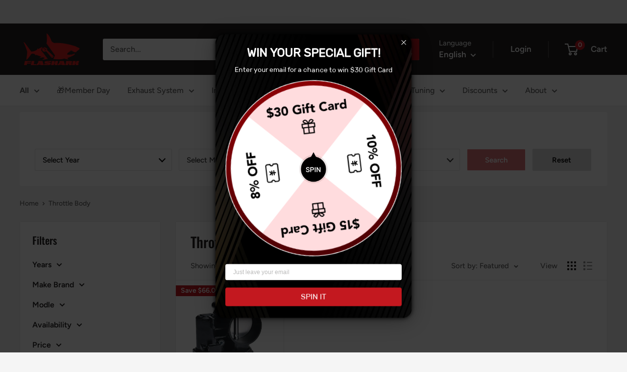

--- FILE ---
content_type: text/css
request_url: https://flasharkracing.com/cdn/shop/t/57/assets/ymm-searchbox.css?v=42849018282119746101764923378
body_size: 1874
content:
*,:before,:after{-webkit-box-sizing:border-box;-moz-box-sizing:border-box;box-sizing:border-box}.clearfix:before,.clearfix:after{content:"";clear:both;display:block}.ymm-page-width{width:100%;max-width:1200px;padding-left:15px;padding-right:15px;margin:0 auto}.ymm-page-width:after{content:"";display:block;clear:both}.page-width .ymm-page-width,.container .ymm-page-width,.page-content .ymm-page-width{max-width:100%;width:100%;padding-left:0;padding-right:0}.ymm_app{position:relative}.ymm_app img{width:auto;height:auto;max-width:100%}#ymm_searchbox{max-width:100%;width:100%;padding:20px;margin:30px auto;white-space:normal;word-wrap:anywhere;border-radius:3px}#ymm_searchbox h2{font-size:calc(var(--base-text-font-size) - (var(--default-text-font-size) - 21px));font-family:var(--heading-font-family);font-weight:var(--heading-font-weight);font-style:var(--heading-font-style);line-height:1.1;text-transform:uppercase;padding:0;margin:0 0 20px;text-align:center}#ymm_searchbox form{display:block;margin:0;padding:0;width:100%}#ymm_searchbox label{display:none;font-size:15px;font-weight:600;line-height:normal;text-transform:uppercase;margin:0 0 5px}#ymm_searchbox img{display:block;max-width:100%;border:none;outline:none}#ymm_searchbox ul{list-style:none;padding:0;border:none;display:flex;flex-wrap:wrap;align-items:flex-end;margin:-15px -7px 0}#ymm_searchbox ul li{position:relative;list-style:none;margin:0;padding:15px 7px 0;display:inline-block;text-align:left;width:100%}#ymm_searchbox ul li:after,#ymm_searchbox ul li:before{display:none}#ymm_searchbox select{font-family:inherit;font-size:15px;font-weight:500;line-height:normal;padding:12px 25px 12px 15px;min-height:45px;min-width:100px;border:1px solid #e8e9eb;border-radius:2px;margin:0;width:100%;height:auto;cursor:pointer;box-shadow:none;outline:none}#ymm_searchbox select[disabled]{cursor:not-allowed;opacity:.6}#ymm_searchbox .select2-container{width:100%!important}#ymm_searchbox .select2-container--default .select2-selection--single{font-size:15px;font-weight:500;line-height:normal;height:45px;padding:5px 25px 5px 15px;border-radius:2px;display:flex;align-items:center;box-shadow:none;outline:none}#ymm_searchbox .select2-container--default .select2-selection--single .select2-selection__rendered{color:inherit;line-height:normal;margin:0;padding:0}#ymm_searchbox .select2-container--default.select2-container--disabled .select2-selection--single{cursor:not-allowed;opacity:.8}#ymm_searchbox .select2-container--default .select2-selection--single .select2-selection__arrow{position:absolute;top:50%;right:15px;-webkit-transform:translateY(-50%);transform:translateY(-50%);height:auto;width:auto;transition:all .3s ease-in-out 0s}#ymm_searchbox .select2-container--default .select2-selection--single .select2-selection__arrow b{position:static;margin:-5px 0 0;display:block;border:solid #4d4d4d;border-width:0 2px 2px 0;padding:4px;-webkit-transform:rotate(45deg);transform:rotate(45deg);transition:all .3s ease-in-out 0s}.ymm_app .select2-container ul,.ymm_app .select2-container li{list-style:none;margin:0;padding:0;border:none}.ymm_app .select2-container .select2-dropdown{border-radius:2px;z-index:3;box-shadow:0 2px 5px #0000001a}.ymm_app .select2-container .select2-search--dropdown{padding:8px}.ymm_app .select2-container .select2-results__option{list-style:none;font-size:15px;font-style:normal;font-weight:400;padding:8px 15px;min-height:44px;display:flex;align-items:center;transition:all .3s ease-in-out 0s}.ymm_app .select2-container .select2-results__option:last-child{border-radius:0 0 2px 2px}.ymm_app .select2-container .select2-results__option.select2-results__message{color:red;text-align:center}.ymm_app .select2-container.select2-container--default .select2-search--dropdown .select2-search__field{color:#000;background-color:#fff;border-color:#ddd;font-size:14px;font-weight:400;line-height:normal;height:40px;padding:5px 15px;margin:0;border-radius:2px;outline:none;box-shadow:none}.ymm_app .select2-container--default .select2-results__option[aria-selected=true]{background-color:#ddd;color:#000}.ymm_app .select2-container--default .select2-results__option--highlighted[aria-selected]{background-color:#5897fb;color:#fff}.ymm_app .select2-container--default .select2-results>.select2-results__options{max-height:350px;overflow-y:auto}#ymm_searchbox .button-action{display:flex;align-items:center;justify-content:center}#ymm_searchbox .btn{position:relative;font-family:inherit;font-size:calc(var(--base-text-font-size) - (var(--default-text-font-size) - 14px));font-weight:var(--text-font-bolder-weight);text-transform:none;padding:10px 20px;margin:0;line-height:normal;letter-spacing:normal;white-space:normal;border-style:solid;border-width:1px;height:auto;width:auto;min-height:45px;min-width:100px;border-radius:2px;cursor:pointer;display:flex;align-items:center;justify-content:center;text-align:center;outline:none;box-shadow:none;transition:all .3s ease-in-out 0s}#ymm_searchbox .btn:hover{opacity:.8}#ymm_searchbox .btn[disabled]{cursor:not-allowed;opacity:.6}#ymm_searchbox .btn+.btn{margin-left:14px}#ymm_searchbox .btn img{width:22px;margin-right:10px}#ymm_searchbox .btn:after,#ymm_searchbox .btn:before{content:none}#ymm_searchbox.horizontal ul li:not(.ymm_bttns){width:25%}#ymm_searchbox.horizontal ul li.ymm_bttns{width:auto}#ymm_searchbox.horizontal ul li:nth-child(n+4)+li.ymm_bttns{width:100%}#ymm_searchbox.vertical{max-width:420px}#ymm_searchbox.vertical .btn{width:50%}#ymm_searchbox .ymm_loading{position:relative;width:45px;height:45px;margin:0 auto;background-color:#fff;box-shadow:0 0 3px #bfbfbf;border-radius:2px;display:flex;justify-content:center;align-items:center;text-align:center}#ymm_searchbox .ymm_loading img{width:28px;height:28px;margin:0 auto;-webkit-animation:ymm_spin 1s infinite steps(12);animation:ymm_spin 1s infinite steps(12)}.ymm-fitment-loading{position:absolute;left:0;right:0;margin:0 auto;text-align:center;width:45px;height:45px;padding:8px;border-radius:2px;background-color:#fff;box-shadow:0 0 3px #bfbfbf}.ymm-fitment-loading img{border:none;outline:none;display:block;margin:0 auto;width:28px;height:28px;max-width:100%;-webkit-animation:ymm_spin 1s infinite steps(12);animation:ymm_spin 1s infinite steps(12)}@keyframes ymm_spin{to{-webkit-transform:rotateZ(360deg);transform:rotate(360deg)}}.ymm_fitment_block{padding:10px;margin:30px auto;line-height:1.5}.ymm_fitment_block .item_fits_cont{display:flex;flex-wrap:wrap;align-items:center;justify-content:space-between;width:100%}.ymm_fitment_block .item_fits_cont .fit_title p{padding:0;margin:0;display:flex;align-items:center;justify-content:center}.ymm_fitment_block .item_fits_cont .ymm_text{font-size:15px;font-weight:600;margin:0 0 0 10px}.ymm_fitment_block .fit_title{margin:5px}.ymm_fitment_block .fit_desc{font-size:15px;font-weight:400;margin:5px 5px 5px 10px}.ymm_fitment_block .reset_fitment_data{margin-left:auto}#reset_ymm_fitment,#view_fitments{font-family:inherit;font-size:13px;font-weight:600;padding:8px 12px;margin:5px;border-radius:2px;display:inline-flex;align-items:center;text-transform:none;cursor:pointer;border:none;outline:0;box-shadow:none;transition:all .3s ease-in-out 0s}.ymm_fitment_block .item_unfits_cont{display:flex;flex-wrap:wrap;align-items:center;justify-content:space-between}.ymm_fitment_block .item_unfits_cont .unfit_desc{display:flex;align-items:center;margin:5px}.ymm_fitment_block .item_unfits_cont .ymm_text{font-size:15px;font-weight:400;margin:0 0 0 15px}.ymm_fitment_block .item_unfits_cont .unfit-icon{display:flex;align-items:center;white-space:nowrap}.ymm_fitment_block .item_unfits_cont .unfit_title{font-size:14px;font-weight:600;margin:0 0 0 10px}.product--no-media .product__info-wrapper .ymm_fitment_block .fit_desc{margin:0 0 0 15px}#ymm_searchbox .ymm_logo_img_cont{margin-top:20px}#ymm_searchbox form.top .ymm_logo_img,#ymm_searchbox form.bottom .ymm_logo_img{margin:0 auto}#ymm_searchbox form.top{display:flex;flex-direction:column-reverse}#ymm_searchbox form.top .ymm_logo_img_cont{margin-top:0;margin-bottom:20px}.myvehicle{padding:15px 35px 15px 15px;margin:30px 0;position:relative;font-size:15px;font-weight:400;line-height:1.2}.myvehicle a{color:currentColor;text-decoration:underline;border:none;outline:none}.myvehicle a:hover{text-decoration-thickness:.2rem}.myvehicle #myvehicle_title{font-weight:700}.myvehicle #myvehicle_close{font-family:Arial;font-size:20px;font-weight:700;position:absolute;right:15px;line-height:1;top:50%;transform:translateY(-50%)}.myvehicle #myvehicle_close:hover{opacity:.8}.myvehicle:empty{display:none}.shopify-app-block.cws_ymm_box_cont{width:100%}.custom-section-content{z-index:auto}.product-form .ymm_fitment_block{padding:15px;margin:15px auto}.product-form .ymm_fitment_block .fit_desc{margin:5px}.product-form .ymm_fitment_block .reset_fitment_data{margin-left:0}.product-form .ymm_fitment_block .item_unfits_cont{flex-direction:column;justify-content:flex-start;text-align:left;align-items:flex-start}.product-form .ymm_fitment_block .item_unfits_cont .unfit_desc{flex-direction:column;align-items:flex-start;text-align:left;justify-content:flex-start}.product-form .ymm_fitment_block .item_unfits_cont .ymm_text{margin:12px 0 2px}.product-form .ymm_fitment_block .item_unfits_cont .fitment_buttons{justify-content:flex-start;align-items:last baseline}.product-form .ymm_fitment_block .item_fits_cont{flex-direction:column;justify-content:flex-start;align-items:flex-start;text-align:left}.product-form .ymm_fitment_block .reset_fitment_data{text-align:left}.page-width.container{padding-left:var(--mobile-container-gutter);padding-right:var(--mobile-container-gutter);max-width:1480px}@media screen and (min-width: 641px){.shopify-app-block #ymm_searchbox{margin:60px 0 0}.product-form .shopify-app-block #ymm_searchbox{margin:30px 0 0;max-width:460px;padding:20px}.page-width.container{padding-left:var(--desktop-container-gutter);padding-right:var(--desktop-container-gutter)}}@media screen and (min-width: 750px){.product__info-wrapper #ymm_searchbox.horizontal ul li:not(.ymm_bttns){width:50%}.product__info-wrapper .ymm_fitment_block .item_fits_cont{flex-direction:column;justify-content:flex-start;align-items:self-start;text-align:left;margin:0;width:100%}.product__info-wrapper .ymm_fitment_block .fit_desc,.product__info-wrapper .ymm_fitment_block .reset_fitment_data{margin:10px 0 0}.product__info-wrapper .ymm_fitment_block .item_unfits_cont .unfit_desc{flex-direction:column;justify-content:flex-start;align-items:self-start;text-align:left;margin:0;width:100%}.product__info-wrapper .ymm_fitment_block .item_unfits_cont .ymm_text{margin:10px 0}.product__info-wrapper .ymm_fitment_block .item_unfits_cont{justify-content:flex-start;align-items:flex-start}}@media screen and (min-width: 990px){#ymm_searchbox form.left{display:flex;flex-direction:row-reverse}#ymm_searchbox form.left .formFields{-webkit-flex:1;flex:1;margin-left:20px}#ymm_searchbox form.right{display:flex;flex-direction:row}#ymm_searchbox form.right .formFields{-webkit-flex:1;flex:1;margin-right:20px}#ymm_searchbox{padding:30px}#ymm_searchbox.horizontal ul li:not(.ymm_bttns){width:calc(33.3333% - 90px)}#ymm_searchbox.horizontal ul li.ymm_bttns,#ymm_searchbox.horizontal ul li:nth-child(n+3)+li.ymm_bttns,#ymm_searchbox.horizontal ul li:nth-child(n+4)+li.ymm_bttns{width:auto}#ymm_searchbox.horizontal .btn{min-width:120px}}@media screen and (max-width: 989px){#ymm_searchbox.horizontal ul li:not(.ymm_bttns){width:33.33333333%}#ymm_searchbox.horizontal ul li:nth-child(n+3)+li.ymm_bttns{width:100%}.ymm_fitment_block .item_unfits_cont{justify-content:center;flex-direction:column;text-align:center}.ymm_fitment_block .item_unfits_cont .unfit_desc{justify-content:center;text-align:center;width:100%}.ymm_fitment_block .reset_fitment_data{text-align:center;width:100%;margin:0 auto}}@media screen and (max-width: 749px){#ymm_searchbox{padding:17px}#ymm_searchbox h2{position:relative;font-size:18px}#ymm_searchbox label{font-size:14px}#ymm_searchbox.horizontal ul li:not(.ymm_bttns),#ymm_searchbox.horizontal ul li.ymm_bttns{width:100%}#ymm_searchbox.horizontal .btn{width:50%}.ymm_fitment_block .item_fits_cont{justify-content:center;flex-direction:column;text-align:center}.ymm_fitment_block .fit_desc{margin:5px}.ymm_fitment_block .item_unfits_cont .unfit_desc{flex-direction:column}.ymm_fitment_block .item_unfits_cont .ymm_text{margin:10px 0 0}.ymm_fitment_block .item_unfits_cont .fitment_buttons{display:flex;flex-direction:column;justify-content:center;align-items:center}.myvehicle{font-size:14px;padding:12px 35px 12px 12px;margin:20px 0}.myvehicle #myvehicle_close{font-size:17px;right:12px}.product--no-media .product__info-wrapper .ymm_fitment_block .fit_desc{margin:10px auto 0}#ymm_searchbox #ymm_label{margin:0;text-align:left;padding-right:20px;cursor:pointer}#ymm_searchbox #ymm_label.ymm_label_open{color:#c3181f}#ymm_searchbox #ymm_label:after{content:"";width:10px;height:10px;border-right:.15em solid #222021;border-top:.15em solid #222021;position:absolute;right:0;top:50%;transform:translateY(-50%) rotate(135deg);margin-top:-3px}#ymm_searchbox #ymm_label.ymm_label_open:after{border-right-color:#c3181f;border-top-color:#c3181f;transform:translateY(-50%) rotate(-45deg);margin-top:3px}#ymm_searchbox .formFields{display:none;padding-top:17px;animation:ymm_animateOpen .5s ease;animation-fill-mode:forwards;transition:transform .5s cubic-bezier(.645,.045,.355,1),opacity .5s cubic-bezier(.645,.045,.355,1)}#ymm_searchbox .formFields.ymm_form_open{display:block}#ymm_searchbox.vertical{margin-bottom:10px}@keyframes ymm_animateOpen{0%{transform:translateY(15px)}to{transform:translateY(0)}}}
/*# sourceMappingURL=/cdn/shop/t/57/assets/ymm-searchbox.css.map?v=42849018282119746101764923378 */


--- FILE ---
content_type: text/javascript
request_url: https://flasharkracing.com/cdn/shop/t/57/assets/ymm-searchbox-new-version.js?v=179543023813355776851764923377
body_size: 3696
content:
function removeLastSign(myUrl){return myUrl.substring(myUrl.length-1)=="~"&&(myUrl=myUrl.substring(0,myUrl.length-1)),myUrl.substring(myUrl.length-2)=="__"&&(myUrl=myUrl.substring(0,myUrl.length-2)),myUrl}function disableSearch(){ymmjQ("#ymm_search,#add_my_bike").prop("disabled",!0)}function enableSearch(){ymmjQ("#ymm_search,#add_my_bike").prop("disabled",!1)}function showLoader(current_field){if(ymmjQ("li."+current_field).is(":not(.ymm_bttns)")){var next_lbl=ymmjQ("li."+current_field).next().find(".ymm_label").html();ymmjQ(".formFields ul.dropdowns li."+current_field).next(".formFields ul.dropdowns li:not(.ymm_bttns)").remove();var ymm_req_fld_class=ymm_lbl_html="";ymmjQ("li."+current_field).next().find(".ymm_label").hasClass("required")&&(ymm_req_fld_class="required"),typeof next_lbl<"u"&&next_lbl!=null&&(ymm_lbl_html="<label class='ymm_label "+ymm_req_fld_class+"'>"+next_lbl+"</label>"),skip_field_list!="-1"&&enable_skip_none=="yes"?skip_field_list.indexOf(current_field)==-1&&ymmjQ("<li id='ymm_loader'>"+ymm_lbl_html+"<div class='ymm_loading'><img src='"+img_src+"' height='20px' width='20px'/></div></li>").insertAfter(".formFields ul.dropdowns li."+current_field):ymmjQ("<li id='ymm_loader'>"+ymm_lbl_html+"<div class='ymm_loading'><img src='"+img_src+"' height='20px' width='20px'/></div></li>").insertAfter("#ymm_searchbox .formFields ul.dropdowns li."+current_field)}}function hideLoader(){ymmjQ("#ymm_loader").remove()}function resetYMMDropdowns(prev_field_id){enable_skip_none=="yes"&&skip_field_list!="-1"&&(ymmjQ(".formFields ul.dropdowns").find(first_skip_field).nextAll(":not(.ymm_bttns)").remove(),ymmjQ(".formFields ul.dropdowns").find("li."+prev_field_id).nextAll(":not(.ymm_bttns)").remove(),ymmjQ(".formFields ul.dropdowns").find(first_skip_field).remove()),disableSearch();var c=0;ymmjQ("#ymm_searchbox .formFields .dropdowns select[id^=dropdown]").each(function(i,e){c++;var dropdown_id=ymmjQ(this).attr("id");c==1?ymmjQ("#"+dropdown_id).val("-1"):(ymmjQ("#"+dropdown_id).val("-1"),ymmjQ("#"+dropdown_id).prop("disabled",!0)),use_new_type_dropdowns!="no"&&(ymmjQ("#"+dropdown_id).select2({dropdownParent:ymmjQ(".ymm_app"),minimumResultsForSearch:min_res_search,language:{noResults:function(){return no_results_slct}}}),ymmjQ(".select2-container").off("touchstart").on("touchstart",function(e2){e2.stopPropagation()}).siblings("select:eq(0)").off("select2:open").on("select2:open",function(){ymmjQ(".select2-results__options").off("touchstart").on("touchstart","li",function(e2){e2.stopPropagation()})}))})}function displayYMMLogo(){var ymm_logo_html='<div class="ymm_logo_img_cont"><img src="'+ymmbox_logo_img+'" alt="image" class="ymm_logo_img" width="" height="" loading="lazy" /></div>';ymmjQ(".ymm_logo_img_cont").length==0&&(ymmjQ("#ymm_form").append(ymm_logo_html),ymmjQ("#ymm_form").addClass(ymmbox_logo_position))}function getDropdownsOnload(){ymmjQ(".ymm_fitment_block").hide(),ymmjQ(".ymm_fitment_block").find(".item_fits").html(""),ymmjQ(".ymm_fitment_block").find(".item_unfits").html(""),ymmbox_logo_img!=""&&displayYMMLogo(),ymmjQ("#ymm_css").text(ymm_box_css),ymmjQ("#ymm_label").css("display","block"),ymmjQ("#ymm_searchbox").css("display","block"),ymmjQ.ajax({type:"GET",dataType:"jsonp",url:data_url,data:"domain="+shop_domain+"&action=onload&load=all&version=updated&ver_no=3&use_cart_info_ftr="+use_cart_info_feature+"&lang_code="+lang_code+"&pri_lang_code="+pri_lang_code,success:function(res){if(res.html!=null){ymmjQ(".formFields ul.dropdowns").html(res.html),enable_skip_none=="yes"&&skip_field_list!="-1"&&(window.prev_field_id=ymmjQ(".formFields ul.dropdowns").find(first_skip_field).prev("li").attr("class"),ymmjQ(".formFields ul.dropdowns").find(first_skip_field).nextAll(":not(.ymm_bttns)").remove(),ymmjQ(".formFields ul.dropdowns").find(first_skip_field).remove()),ymmjQ(".formFields ul.dropdowns").show();var $dropdowns=ymmjQ(res.html).find(".ymm-filter");$dropdowns.find("option:first").each(function(){var curr_drop_id=ymmjQ(this).parent().attr("id"),curr_text=ymmjQ(this).text(),final_lbl=curr_text.replace("Select",select_lbl);ymmjQ("#"+curr_drop_id+" option:first").text(final_lbl)}),ymmjQ(".ymm-filter").find("option[value*='none']").html(none_lbl);var li_element=ymmjQ(".formFields ul.dropdowns").find("li.ymm_bttns");if(!li_element.length){if(my_pg_hndle=="my-garage"&&use_my_garage_ftr=="yes"&&en_my_garage_for_cust=="yes"&&my_cust_logged_in=="yes"){var ymm_btn_html='<li class="ymm_bttns"><div id="ymm_actions" class="button-action" align="center">';ymm_btn_html+='<button name="save_my_bike_grg" class="btn ymg_btn save_my_bike" id="add_my_bike" type="button" disabled="disabled">'+add_my_bike_btn+"</button>",ymm_btn_html+="</li>"}else{var ymm_btn_html='<li class="ymm_bttns"><div id="ymm_actions" class="button-action" align="center">';hide_srch_btn=="no"&&(ymm_btn_html+='<button type="button" name="submit" id="ymm_search" class="btn ymm_search" disabled="disabled">',search_btn_img!=""&&(ymm_btn_html+='<img src="'+search_btn_img+'" class="ymm_btn_img" alt="icon" loading="lazy" width="" height="" />'),ymm_btn_html+='<span class="ymm_btn_lbl">'+search_bttn+"</span></button>"),ymm_btn_html+='<button type="button" name="reset" id="ymm_reset" class="btn btn--secondary ymm_reset">',reset_btn_img!=""&&(ymm_btn_html+='<img src="'+reset_btn_img+'" class="ymm_btn_img" alt="icon" loading="lazy" width="" height="" />'),ymm_btn_html+='<span class="ymm_btn_lbl">'+reset_bttn+"</span></button></div></li>"}ymmjQ(".formFields ul.dropdowns").append(ymm_btn_html)}use_new_type_dropdowns!="no"&&(ymmjQ(".formFields ul.dropdowns").find("select:eq(0)").select2({disabled:!1,minimumResultsForSearch:min_res_search,dropdownParent:ymmjQ(".ymm_app"),language:{noResults:function(){return no_results_slct}}}),use_my_garage_ftr=="yes"&&window.getYMMParameter("ymm_action")!=null&&window.getYMMParameter("ymm_action")=="add_vehicle"&&ymmjQ(".formFields ul.dropdowns select:eq(0)").hasClass("select2-hidden-accessible")&&(clearTimeout(drop_timer),drop_timer=setTimeout(function(){ymmjQ(".formFields ul.dropdowns").find("select:eq(0)").select2("open")},300)),ymmjQ(".formFields ul.dropdowns").find("select:disabled").select2({disabled:!0,dropdownParent:ymmjQ(".ymm_app"),minimumResultsForSearch:min_res_search,language:{noResults:function(){return no_results_slct}}}),ymmjQ(".select2-container").off("touchstart").on("touchstart",function(e){e.stopPropagation()}).siblings("select:eq(0)").off("select2:open").on("select2:open",function(){ymmjQ(".select2-results__options").off("touchstart").on("touchstart","li",function(e){e.stopPropagation()})}))}}})}function getYMMFitmentData(tags2){ymmjQ("#ymm_css").text(ymm_fitment_css),ymmjQ.ajax({type:"GET",dataType:"jsonp",url:data_url,data:"use_cart_info_feature="+use_cart_info_feature+"&no_lowercase=yes&domain="+shop_domain+"&product_id="+ymm_product_id+"&action=get_fitment_data&version=updated&tags="+encodeURIComponent(tags2)+"&lang_code="+lang_code+"&pri_lang_code="+pri_lang_code,beforeSend:function(){ymmjQ(".ymm-fitment-loading").html('<img src="'+img_src+'" width="32" height="auto" alt="Loading..." loading="lazy">').show()},success:function(res){typeof res.product_page_response<"u"&&(ymmjQ(".ymm-fitment-loading").fadeOut("fast"),ymmjQ("#ymm_searchbox").hide(),ymmjQ("#ymm_searchbox").find(".dropdowns").html(""),ymmjQ("div.myvehicle").html(""),ymmjQ(".ymm_fitment_block").show(),res.product_page_response.status=="yes"&&(ymmjQ(".ymm_fitment_block").find(".item_unfits").html(""),res.product_page_response.fit_type=="exact_fit"&&ymmjQ(".ymm_fitment_block").find(".item_fits").html('<div class="item_fits_cont"><div class="fit_title"><p><img src="'+item_fit_icon+'"/><span class="ymm_text">'+res.product_page_response.ymm_fit_title+'</span></p></div><div class="fit_desc">'+res.product_page_response.ymm_fit_desc+": "+res.searched_ymm+'</div><div class="reset_fitment_data"><button type="button" name="reset_ymm_fitment" id="reset_ymm_fitment">'+res.product_page_response.ymm_reset_fitment_lbl+" </button></div></div>"),res.product_page_response.fit_type=="universal_fit"&&ymmjQ(".ymm_fitment_block").find(".item_fits").html('<div class="item_fits_cont uni_fit"><div class="fit_title"><p><img src="'+uni_item_fit_icon+'"/><span class="ymm_text">'+res.product_page_response.ymm_uni_fit_title+'</span></p></div><div class="fit_desc">'+res.product_page_response.ymm_fit_desc+": "+res.searched_ymm+'</div><div class="reset_fitment_data"><button type="button" name="reset_ymm_fitment" id="reset_ymm_fitment">'+res.product_page_response.ymm_reset_fitment_lbl+" </button></div></div>"),use_cart_info_feature=="yes"&&(ymmjQ(".ymm_form_inputs_cont").length==0?ymmjQ("form[action*='/cart/add']").append("<div class='ymm_form_inputs_cont'>"+res.ymm_cart_info_html+"</div>"):ymmjQ("div.ymm_form_inputs_cont").html(res.ymm_cart_info_html))),res.product_page_response.status=="no"&&(ymmjQ(".ymm_fitment_block").find(".item_fits").html(""),ymmjQ(".ymm_fitment_block").find(".item_unfits").html('<div class="item_unfits_cont"><div class="unfit_desc"><div class="unfit-icon"><img src="'+item_not_fit_icon+'"/><span class="unfit_title">'+res.product_page_response.ymm_unfit_title+'</span></div><span class="ymm_text">'+res.product_page_response.ymm_unfit_desc+": "+res.searched_ymm+'</span></div><div class="fitment_buttons"><button type="button" name="view_fitments" id="view_fitments">'+res.product_page_response.ymm_view_fitments_lbl+'</button><button type="button" name="reset_ymm_fitment" id="reset_ymm_fitment">'+res.product_page_response.ymm_reset_fitment_lbl+" </button></div></div>"),use_cart_info_feature=="yes"&&ymmjQ("div.ymm_form_inputs_cont").html("")))}})}function manage_url_redirect(ymm_tags){ymmjQ.ajax({type:"GET",jsonp:"callback",dataType:"jsonp",url:data_url,data:"domain="+shop_domain+"&front_domain="+front_domain+"&action=get_single_product&dbl_score=yes&tags="+encodeURIComponent(ymm_tags)+"&route_url="+window.my_route_url,success:function(res){if(res.retArr.new_window=="1"){var ymm_anchor=document.createElement("a");ymm_anchor.href=res.retArr.redirect_url,ymm_anchor.target="_blank",document.body.appendChild(ymm_anchor),ymm_anchor.click()}else window.location.href=res.retArr.redirect_url}})}function showMyVehicle(){var get_vehicle=getYMMCookie("ymm_labels"),curr_ymm_tags=getYMMCookie("ymm_values");if(get_vehicle!=""&&get_vehicle!=null&&curr_ymm_tags!=null&&curr_ymm_tags!=""){get_vehicle=get_vehicle.toString().replace(/~/g," ");var url_ymm_tag=curr_ymm_tags.toString().replace(/~/g,"__"),vehicle_url=searchURL+"?rq="+url_ymm_tag,myvehicle_html='<span id="myvehicle_title">'+your_curr_vehicle+" </span>";enable_url_ftr=="no"?myvehicle_html+='<a href="'+vehicle_url+'" class="ymm_curr_vhcl" data-ymm-tags="'+curr_ymm_tags+'">':myvehicle_html+='<a href="javascript:void(0);" class="ymm_curr_vhcl url_rdrct" data-ymm-tags="'+curr_ymm_tags+'">',myvehicle_html+='<span id="myvehicle_name" title="'+view_vehicle+'">'+get_vehicle+'</span></a><span id="myvehicle_close" style="cursor: pointer;" title="'+remove_vehicle+'">\u2715</span>',ymmjQ("div.myvehicle").html(myvehicle_html)}else ymmjQ("div.myvehicle").html("")}function doYMMSearch(){if(!(enable_auto_srch=="yes"&&my_pg_hndle=="my-garage"&&use_my_garage_ftr=="yes"&&en_my_garage_for_cust=="yes"&&my_cust_logged_in=="yes")){var dropval="",append_tag="",tilde_ymm_tag="",append_label="",loop_cnt=0;if(ymmjQ("#ymm_searchbox .formFields .dropdowns select[id^=dropdown]:visible").each(function(i,e){droptext=ymmjQ.trim(ymmjQ(this).find("option:selected").text()),dropval=e.value,loop_cnt++,dropval!="-1"&&loop_cnt>=1&&dropval!=""&&dropval.indexOf("_none")==-1&&(tilde_ymm_tag+=dropval+"~",append_tag+=dropval+"__",append_label+=droptext+"~")}),append_tag=removeLastSign(append_tag),append_label=removeLastSign(append_label),tilde_ymm_tag=removeLastSign(tilde_ymm_tag),show_my_vehicle=="yes"&&(saveYMMCookie("ymm_values",tilde_ymm_tag,7),saveYMMCookie("ymm_labels",append_label,7)),use_my_garage_ftr=="yes"){saveYMMCookie("ymm_labels",append_label,7),saveYMMCookie("ymm_values",tilde_ymm_tag,7);var ymm_vehicles=[],get_ymm_vehicles=getYMMCookie("ymm_vehicles");if(get_ymm_vehicles!=null&&get_ymm_vehicles!=""){var returnedData=[];get_ymm_vehicles=ymmjQ.parseJSON(get_ymm_vehicles),returnedData=ymmjQ.grep(get_ymm_vehicles,function(value){return value.ymm_tag!=tilde_ymm_tag}),returnedData.push({ymm_label:append_label,ymm_tag:tilde_ymm_tag}),ymm_vehicles=returnedData}else ymm_vehicles.push({ymm_label:append_label,ymm_tag:tilde_ymm_tag});saveYMMCookie("ymm_vehicles",JSON.stringify(ymm_vehicles),7)}if(template_name=="product"&&pro_plan=="yes"){if(ymmjQ("#ymm_searchbox").hide(),ymmjQ("#ymm_searchbox").find(".dropdowns").html(""),use_my_garage_ftr=="yes"){var vehicle_count=getVehicleCount();ymmjQ(".ymm_counter").html(vehicle_count),displayGarage(get_ymm_vehicles)}tags=append_tag.toString().replace(/__/g,",");const ymm_new_url=new URL(window.location);ymm_new_url.searchParams.set("rq",append_tag),Shopify.designMode?window.location.href=ymm_new_url:window.history.replaceState({},"",ymm_new_url),getYMMFitmentData(tags)}else manage_url_redirect(tilde_ymm_tag)}}function ymmInit(){(function($){var tags2=window.getYMMParameter("rq");if(tags2!=null){var ymm_sprtor_sign="";tags2.indexOf("~")>=0&&(ymm_sprtor_sign="~"),tags2.indexOf("__")>=0&&(ymm_sprtor_sign="__"),tags2=tags2.toString().split(ymm_sprtor_sign)}else tags2="";if(search_bttn==""&&(search_bttn="Search"),reset_bttn==""&&(reset_bttn="Reset"),none_lbl==""&&(none_lbl="None"),ymmjQ(window).width()<=767&&ymmjQ(document).on("click","#ymm_label",function(e){e.preventDefault(),ymmjQ(this).toggleClass("ymm_label_open"),ymmjQ(this).closest("#ymm_searchbox").find(".formFields ").toggleClass("ymm_form_open")}),ymmjQ(window).width()<=767&&(min_res_search=1/0),ymmjQ(document).on("click","#myvehicle_close",function(e){if(use_my_garage_ftr=="yes")var ymm_sel_vals=getYMMCookie("ymm_values"),deleted_vehicle=deleteVehicle(ymm_sel_vals);deleteYMMCookie("ymm_values"),deleteYMMCookie("ymm_labels"),ymmjQ(".ymm_app .myvehicle").fadeOut(1e3),template_name!="product"?resetYMMDropdowns(window.prev_field_id):getDropdownsOnload()}),tags2==""&&(ymmjQ("#ymm_css").text(ymm_box_css),speed_up_mode=="off"?getDropdownsOnload():(ymmjQ(".ymm-filter").find("option[value*='none']").html(none_lbl),req_field_list!="-1"&&ymmjQ("li."+req_field_list).prevAll("li").find(".ymm_label").addClass("required"),use_new_type_dropdowns!="no"&&(ymmjQ(".formFields ul.dropdowns").find("select:eq(0)").select2({dropdownParent:ymmjQ(".ymm_app"),minimumResultsForSearch:min_res_search,disabled:!1,language:{noResults:function(){return no_results_slct}}}),use_my_garage_ftr=="yes"&&window.getYMMParameter("ymm_action")!=null&&window.getYMMParameter("ymm_action")=="add_vehicle"&&ymmjQ(".formFields ul.dropdowns select:eq(0)").hasClass("select2-hidden-accessible")&&(clearTimeout(drop_timer),drop_timer=setTimeout(function(){ymmjQ(".formFields ul.dropdowns").find("select:eq(0)").select2("open")},300)),ymmjQ(".formFields ul.dropdowns").find("select:disabled").select2({dropdownParent:ymmjQ(".ymm_app"),disabled:!0,language:{noResults:function(){return no_results_slct}}}),ymmjQ(".select2-container").off("touchstart").on("touchstart",function(e){e.stopPropagation()}).siblings("select:eq(0)").off("select2:open").on("select2:open",function(){ymmjQ(".select2-results__options").off("touchstart").on("touchstart","li",function(e){e.stopPropagation()})}))),ymmbox_logo_img!=""&&displayYMMLogo(),ymmjQ("#ymm_label").css("display","block"),ymmjQ(".formFields ul.dropdowns").show(),show_my_vehicle=="yes"&&(use_my_garage_ftr=="yes"&&my_pg_hndle=="my-garage"&&my_cust_logged_in=="yes"||showMyVehicle())),enable_skip_none=="yes"&&skip_field_list!="-1"&&speed_up_mode=="on"&&(window.prev_field_id=ymmjQ(".formFields ul.dropdowns").find(first_skip_field).prev("li").attr("class"),ymmjQ(".formFields ul.dropdowns").find(first_skip_field).nextAll(":not(.ymm_bttns)").remove(),ymmjQ(".formFields ul.dropdowns").find(first_skip_field).remove()),ymmjQ(document).on("change","li:not(.last_ymm_field) > select[id^=dropdown]",function(){var arr=ymmjQ(this).attr("id").split("-"),current_field=arr[1],current_field_ele="."+current_field,dropdown_val=ymmjQ(this).val(),field_val_Arr=[],next_all=ymmjQ("li."+current_field).nextAll().find("select");if(next_all.prop("disabled",!0),next_all.val("-1"),next_all.prop("data-enable-search","no"),ymmjQ("li.last_ymm_field").removeClass("last_ymm_field"),enable_skip_none=="yes"&&skip_field_list!="-1"){var prev_fld_bfr_skip_field_no=ymmjQ("li."+window.prev_field_id).index(),curr_fld_no=ymmjQ("li"+current_field_ele).index();ymmjQ.inArray(current_field_ele,skip_fields_arr)!==-1||prev_fld_bfr_skip_field_no!=-1&&curr_fld_no>prev_fld_bfr_skip_field_no?ymmjQ(".formFields ul.dropdowns").find(current_field_ele).nextAll(":not(.ymm_bttns)").remove():ymmjQ(".formFields ul.dropdowns").find("li."+window.prev_field_id).nextAll(":not(.ymm_bttns)").remove()}use_new_type_dropdowns!="no"&&next_all.select2(),ymmjQ("#ymm_searchbox .formFields .dropdowns select[id^=dropdown]:visible").each(function(i,e){if(e.value!=-1){var dropval=e.value;field_val_Arr.push(dropval)}if(use_cart_info_feature!="yes"){var first_field=ymmjQ("#ymm_searchbox .formFields .dropdowns > li:nth-child(1) select[id^=dropdown]").val(),second_field=ymmjQ("#ymm_searchbox .formFields .dropdowns > li:nth-child(2) select[id^=dropdown]").val();if(first_field==-1||second_field==-1)disableSearch();else if(req_field_list!="-1")if(current_field==req_last_field){var my_drop_val=ymmjQ("li."+current_field).find("select").val();my_drop_val!=-1?enableSearch():disableSearch()}else{var current_field_index=ymmjQ("#ymm_searchbox .formFields .dropdowns li."+current_field).index(),req_last_field_index=ymmjQ("#ymm_searchbox .formFields .dropdowns li."+req_last_field).index();req_last_field_index!=-1&&req_last_field_index<current_field_index?enableSearch():disableSearch()}else enableSearch()}else disableSearch()}),dropdown_val!="-1"&&(showLoader(current_field),ymmjQ.ajax({type:"GET",dataType:"jsonp",url:data_url,data:"domain="+shop_domain+"&load=all&data_filter=updated&action=onchange&use_cart_info_ftr="+use_cart_info_feature+"&version=updated&ver_no=3&current_field="+current_field+"&prev_val="+encodeURIComponent(field_val_Arr)+"&current_val="+encodeURIComponent(dropdown_val)+"&lang_code="+lang_code+"&pri_lang_code="+pri_lang_code,success:function(res){if(res.html!="last_element~"){var returned_fieldname=res.html.split("~");ymmjQ(".formFields ul.dropdowns ."+returned_fieldname[1]).remove(),ymmjQ(returned_fieldname[0]).insertAfter(".formFields ul.dropdowns ."+current_field);var $dropdowns=ymmjQ(res.html).find(".ymm-filter");$dropdowns.find("option:first").each(function(){var curr_drop_id=ymmjQ(this).parent().attr("id"),curr_text=ymmjQ(this).text(),final_lbl=curr_text.replace("Select",select_lbl);ymmjQ("#"+curr_drop_id+" option:first").text(final_lbl)}),ymmjQ(".ymm-filter").find("option[value*='none']").html(none_lbl),use_new_type_dropdowns!="no"&&(ymmjQ(".formFields ul.dropdowns ."+returned_fieldname[1]).find("select").select2({dropdownParent:ymmjQ(".ymm_app"),minimumResultsForSearch:min_res_search,language:{noResults:function(){return no_results_slct}}}),ymmjQ("#dropdown-"+returned_fieldname[1]).siblings(".select2-container").off("touchstart").on("touchstart",function(e){e.stopPropagation()}),ymmjQ("."+returned_fieldname[1]+" select").on("select2:open",function(){ymmjQ("#select2-dropdown-"+returned_fieldname[1]+"-results").off("touchstart").on("touchstart","li",function(e){e.stopPropagation()})}),ymmjQ(".formFields ul.dropdowns ."+returned_fieldname[1]).find("select").select2("open")),use_cart_info_feature!="yes"&&typeof ymmjQ(".formFields ul.dropdowns ."+returned_fieldname[1]).find("select").attr("data-enable-search")<"u"&&ymmjQ(".formFields ul.dropdowns ."+returned_fieldname[1]).find("select").attr("data-enable-search")=="yes"&&enableSearch()}else enableSearch(),enable_auto_srch=="yes"&&doYMMSearch();hideLoader()}}))}),ymmjQ(document).on("change","li.last_ymm_field select[id^=dropdown]",function(){var dropdown_val=ymmjQ(this).val(),dropdown_no=parseInt(ymmjQ(this).closest("li.last_ymm_field").index())+1;if(use_cart_info_feature!="yes")if(req_last_field=="-1")dropdown_val==-1&&dropdown_no==2?disableSearch():(enableSearch(),enable_auto_srch=="yes"&&doYMMSearch());else{var curr_drop_id=ymmjQ(this).attr("id");curr_drop_id=curr_drop_id.replace("dropdown-",""),ymmjQ.inArray(curr_drop_id,req_fields_arr)!=-1?dropdown_val==-1?disableSearch():(enableSearch(),enable_auto_srch=="yes"&&doYMMSearch()):enable_auto_srch=="yes"&&dropdown_val!=-1&&doYMMSearch()}else dropdown_val==-1?disableSearch():(enableSearch(),enable_auto_srch=="yes"&&doYMMSearch())}),tags2!="")if(template_name=="product"&&pro_plan=="yes")getYMMFitmentData(tags2);else{if(enable_skip_none=="yes")var ajax_url="domain="+shop_domain+"&action=getdropdowns&version=updated&ver_no=3&use_cart_info_ftr="+use_cart_info_feature+"&tags="+encodeURIComponent(tags2)+"&lang_code="+lang_code+"&pri_lang_code="+pri_lang_code;else var ajax_url="domain="+shop_domain+"&load=all&subaction=show_all&action=getdropdowns&version=updated&ver_no=3&use_cart_info_ftr="+use_cart_info_feature+"&tags="+encodeURIComponent(tags2)+"&lang_code="+lang_code+"&pri_lang_code="+pri_lang_code;ymmjQ.ajax({type:"GET",dataType:"jsonp",url:data_url,data:ajax_url,success:function(res){enable_skip_none=="yes"&&skip_field_list!="-1"&&(window.prev_field_id=res.prev_field_id),ymmjQ(".formFields ul.dropdowns").html(res.html),ymmbox_logo_img!=""&&displayYMMLogo(),ymmjQ("#ymm_label").css("display","block"),ymmjQ(".formFields ul.dropdowns").show();var $dropdowns=ymmjQ(res.html).find(".ymm-filter");$dropdowns.find("option:first").each(function(){var curr_drop_id=ymmjQ(this).parent().attr("id"),curr_text=ymmjQ(this).text(),final_lbl=curr_text.replace("Select",select_lbl);ymmjQ("#"+curr_drop_id+" option:first").text(final_lbl)}),ymmjQ(".ymm-filter").find("option[value*='none']").html(none_lbl),use_new_type_dropdowns!="no"&&(ymmjQ(".formFields ul.dropdowns").find("select").select2({dropdownParent:ymmjQ(".ymm_app"),minimumResultsForSearch:min_res_search,language:{noResults:function(){return no_results_slct}}}),ymmjQ("#ymm_searchbox .formFields .dropdowns select[id^=dropdown]").siblings(".select2-container").off("touchstart").on("touchstart",function(e){e.stopPropagation()}),ymmjQ("#ymm_searchbox .formFields .dropdowns select[id^=dropdown]").on("select2:open",function(){var my_slct_id=ymmjQ(this).attr("id");my_slct_id=my_slct_id.replace("dropdown-",""),ymmjQ("#select2-dropdown-"+my_slct_id+"-results").off("touchstart").on("touchstart","li",function(e){e.stopPropagation()})}));var li_element=ymmjQ(".formFields ul.dropdowns").find("li.ymm_bttns");if(!li_element.length){var ymm_btn_html='<li class="ymm_bttns"><div id="ymm_actions" class="button-action" align="center">';hide_srch_btn=="no"&&(ymm_btn_html+='<button type="button" name="submit" id="ymm_search" class="btn ymm_search" disabled="disabled">',search_btn_img!=""&&(ymm_btn_html+='<img src="'+search_btn_img+'" class="ymm_btn_img" alt="icon" loading="lazy" width="" height="" />'),ymm_btn_html+='<span class="ymm_btn_lbl">'+search_bttn+"</span></button>"),ymm_btn_html+='<button type="button" name="reset" id="ymm_reset" class="btn btn--secondary ymm_reset">',reset_btn_img!=""&&(ymm_btn_html+='<img src="'+reset_btn_img+'" class="ymm_btn_img" alt="icon" loading="lazy" width="" height="" />'),ymm_btn_html+='<span class="ymm_btn_lbl">'+reset_bttn+"</span></button></div></li>",ymmjQ(".formFields ul.dropdowns").append(ymm_btn_html)}enableSearch()}})}ymmjQ(document).on("click","#ymm_search",function(){doYMMSearch()}),ymmjQ(document).on("click","#ymm_reset",function(){resetYMMDropdowns(window.prev_field_id)}),ymmjQ(document).on("click","#reset_ymm_fitment",function(e){ymmjQ("#ymm_label").addClass("ymm_label_open"),ymmjQ("#ymm_searchbox").find(".formFields").addClass("ymm_form_open"),getDropdownsOnload()}),ymmjQ(document).on("click","#view_fitments",function(){var tags3=window.getYMMParameter("rq");tags3==null&&(tags3=""),enable_url_ftr=="yes"&&use_url_ftr_for_filter=="yes"?(tags3=tags3.toString().replace(/__/g,"~"),ymmjQ.ajax({type:"GET",jsonp:"callback",dataType:"jsonp",url:data_url,data:"domain="+shop_domain+"&front_domain="+front_domain+"&action=get_single_product&dbl_score=yes&tags="+encodeURIComponent(tags3)+"&route_url="+window.my_route_url,success:function(res){if(res.retArr.new_window=="1"){var ymm_anchor=document.createElement("a");ymm_anchor.href=res.retArr.redirect_url,ymm_anchor.target="_blank",document.body.appendChild(ymm_anchor),ymm_anchor.click()}else window.location.href=res.retArr.redirect_url}})):window.location.href=searchURL+"?rq="+tags3}),ymmjQ(document).on("click",".ymm_curr_vhcl.url_rdrct",function(){var ymm_tags=ymmjQ(this).attr("data-ymm-tags");manage_url_redirect(ymm_tags)}),ymmjQ(window).bind("pageshow",function(){if(tags2==""){var form=ymmjQ("#ymm_form");form.trigger("reset"),form.find("select.ymm-filter:first").val("-1").trigger("change")}})})(ymmjQ)}ymmjQ(".ymm_app").length>0&&(ymmjQ(".cws_ymm_box_cont").find(".ymm_app").removeClass("page-width container"),ymmjQ(".cws_ymm_box_cont,.ymm_app").parents("div").removeClass("scroll-trigger animate--slide-in"),ymmInit());
//# sourceMappingURL=/cdn/shop/t/57/assets/ymm-searchbox-new-version.js.map?v=179543023813355776851764923377


--- FILE ---
content_type: text/javascript
request_url: https://d39va5bdt61idd.cloudfront.net/static/js/964.0d9b2763.js
body_size: 8676
content:
"use strict";(self.webpackChunktest_import=self.webpackChunktest_import||[]).push([[964],{5964:(e,a,i)=>{i.d(a,{A:()=>S});i(3169);var t=i(90),n=(i(7348),i(8318)),o=(i(9871),i(640)),l=(i(7777),i(3490)),r=(i(3648),i(9185)),C=(i(3412),i(7022)),O=(i(3174),i(6845)),s=(i(4489),i(240)),d=i(5043),L=i(7023),c=i(9515),u=i(9819);const p=[{COUNTRY:"Afghanistan",CODE:"93",LOCAL:"AF"},{COUNTRY:"Albania",CODE:"355",LOCAL:"AL"},{COUNTRY:"Algeria",CODE:"213",LOCAL:"DZ"},{COUNTRY:"American Samoa",CODE:"1-684",LOCAL:"AS"},{COUNTRY:"Andorra",CODE:"376",LOCAL:"AD"},{COUNTRY:"Angola",CODE:"244",LOCAL:"AO"},{COUNTRY:"Anguilla",CODE:"1-264",LOCAL:"AI"},{COUNTRY:"Antarctica",CODE:"672",LOCAL:"AQ"},{COUNTRY:"Antigua and Barbuda",CODE:"1-268",LOCAL:"AG"},{COUNTRY:"Argentina",CODE:"54",LOCAL:"AR"},{COUNTRY:"Armenia",CODE:"374",LOCAL:"AM"},{COUNTRY:"Aruba",CODE:"297",LOCAL:"AW"},{COUNTRY:"Australia",CODE:"61",LOCAL:"AU"},{COUNTRY:"Austria",CODE:"43",LOCAL:"AT"},{COUNTRY:"Azerbaijan",CODE:"994",LOCAL:"AZ"},{COUNTRY:"Bahamas",CODE:"1-242",LOCAL:"BS"},{COUNTRY:"Bahrain",CODE:"973",LOCAL:"BH"},{COUNTRY:"Bangladesh",CODE:"880",LOCAL:"BD"},{COUNTRY:"Barbados",CODE:"1-246",LOCAL:"BB"},{COUNTRY:"Belarus",CODE:"375",LOCAL:"BY"},{COUNTRY:"Belgium",CODE:"32",LOCAL:"BE"},{COUNTRY:"Belize",CODE:"501",LOCAL:"BZ"},{COUNTRY:"Benin",CODE:"229",LOCAL:"BJ"},{COUNTRY:"Bermuda",CODE:"1-441",LOCAL:"BM"},{COUNTRY:"Bhutan",CODE:"975",LOCAL:"BT"},{COUNTRY:"Bolivia",CODE:"591",LOCAL:"BO"},{COUNTRY:"Bosnia and Herzegovina",CODE:"387",LOCAL:"BA"},{COUNTRY:"Botswana",CODE:"267",LOCAL:"BW"},{COUNTRY:"Brazil",CODE:"55",LOCAL:"BR"},{COUNTRY:"British Indian Ocean Territory",CODE:"246",LOCAL:"IO"},{COUNTRY:"British Virgin Islands",CODE:"1-284",LOCAL:"VG"},{COUNTRY:"Brunei",CODE:"673",LOCAL:"BN"},{COUNTRY:"Bulgaria",CODE:"359",LOCAL:"BG"},{COUNTRY:"Burkina Faso",CODE:"226",LOCAL:"BF"},{COUNTRY:"Burundi",CODE:"257",LOCAL:"BI"},{COUNTRY:"Cambodia",CODE:"855",LOCAL:"KH"},{COUNTRY:"Cameroon",CODE:"237",LOCAL:"CM"},{COUNTRY:"Canada",CODE:"1",LOCAL:"CA"},{COUNTRY:"Cape Verde",CODE:"238",LOCAL:"CV"},{COUNTRY:"Cayman Islands",CODE:"1-345",LOCAL:"KY"},{COUNTRY:"Central African Republic",CODE:"236",LOCAL:"CF"},{COUNTRY:"Chad",CODE:"235",LOCAL:"TD"},{COUNTRY:"Chile",CODE:"56",LOCAL:"CL"},{COUNTRY:"China",CODE:"86",LOCAL:"CN"},{COUNTRY:"Christmas Island",CODE:"61",LOCAL:"CX"},{COUNTRY:"Cocos Islands",CODE:"61",LOCAL:"CC"},{COUNTRY:"Colombia",CODE:"57",LOCAL:"CO"},{COUNTRY:"Comoros",CODE:"269",LOCAL:"KM"},{COUNTRY:"Cook Islands",CODE:"682",LOCAL:"CK"},{COUNTRY:"Costa Rica",CODE:"506",LOCAL:"CR"},{COUNTRY:"Croatia",CODE:"385",LOCAL:"HR"},{COUNTRY:"Cuba",CODE:"53",LOCAL:"CU"},{COUNTRY:"Curacao",CODE:"599",LOCAL:"CW"},{COUNTRY:"Cyprus",CODE:"357",LOCAL:"CY"},{COUNTRY:"Czech Republic",CODE:"420",LOCAL:"CZ"},{COUNTRY:"Democratic Republic of the Congo",CODE:"243",LOCAL:"CD"},{COUNTRY:"Denmark",CODE:"45",LOCAL:"DK"},{COUNTRY:"Djibouti",CODE:"253",LOCAL:"DJ"},{COUNTRY:"Dominica",CODE:"1-767",LOCAL:"DM"},{COUNTRY:"Dominican Republic",CODE:"1-809, 1-829, 1-849",LOCAL:"DO"},{COUNTRY:"East Timor",CODE:"670",LOCAL:"TL"},{COUNTRY:"Ecuador",CODE:"593",LOCAL:"EC"},{COUNTRY:"Egypt",CODE:"20",LOCAL:"EG"},{COUNTRY:"El Salvador",CODE:"503",LOCAL:"SV"},{COUNTRY:"Equatorial Guinea",CODE:"240",LOCAL:"GQ"},{COUNTRY:"Eritrea",CODE:"291",LOCAL:"ER"},{COUNTRY:"Estonia",CODE:"372",LOCAL:"EE"},{COUNTRY:"Ethiopia",CODE:"251",LOCAL:"ET"},{COUNTRY:"Falkland Islands",CODE:"500",LOCAL:"FK"},{COUNTRY:"Faroe Islands",CODE:"298",LOCAL:"FO"},{COUNTRY:"Fiji",CODE:"679",LOCAL:"FJ"},{COUNTRY:"Finland",CODE:"358",LOCAL:"FI"},{COUNTRY:"France",CODE:"33",LOCAL:"FR"},{COUNTRY:"French Polynesia",CODE:"689",LOCAL:"PF"},{COUNTRY:"Gabon",CODE:"241",LOCAL:"GA"},{COUNTRY:"Gambia",CODE:"220",LOCAL:"GM"},{COUNTRY:"Georgia",CODE:"995",LOCAL:"GE"},{COUNTRY:"Germany",CODE:"49",LOCAL:"DE"},{COUNTRY:"Ghana",CODE:"233",LOCAL:"GH"},{COUNTRY:"Gibraltar",CODE:"350",LOCAL:"GI"},{COUNTRY:"Greece",CODE:"30",LOCAL:"GR"},{COUNTRY:"Greenland",CODE:"299",LOCAL:"GL"},{COUNTRY:"Grenada",CODE:"1-473",LOCAL:"GD"},{COUNTRY:"Guam",CODE:"1-671",LOCAL:"GU"},{COUNTRY:"Guatemala",CODE:"502",LOCAL:"GT"},{COUNTRY:"Guernsey",CODE:"44-1481",LOCAL:"GG"},{COUNTRY:"Guinea",CODE:"224",LOCAL:"GN"},{COUNTRY:"Guinea-Bissau",CODE:"245",LOCAL:"GW"},{COUNTRY:"Guyana",CODE:"592",LOCAL:"GY"},{COUNTRY:"Haiti",CODE:"509",LOCAL:"HT"},{COUNTRY:"Honduras",CODE:"504",LOCAL:"HN"},{COUNTRY:"Hong Kong",CODE:"852",LOCAL:"HK"},{COUNTRY:"Hungary",CODE:"36",LOCAL:"HU"},{COUNTRY:"Iceland",CODE:"354",LOCAL:"IS"},{COUNTRY:"India",CODE:"91",LOCAL:"IN"},{COUNTRY:"Indonesia",CODE:"62",LOCAL:"ID"},{COUNTRY:"Iran",CODE:"98",LOCAL:"IR"},{COUNTRY:"Iraq",CODE:"964",LOCAL:"IQ"},{COUNTRY:"Ireland",CODE:"353",LOCAL:"IE"},{COUNTRY:"Isle of Man",CODE:"44-1624",LOCAL:"IM"},{COUNTRY:"Israel",CODE:"972",LOCAL:"IL"},{COUNTRY:"Italy",CODE:"39",LOCAL:"IT"},{COUNTRY:"Ivory Coast",CODE:"225",LOCAL:"CI"},{COUNTRY:"Jamaica",CODE:"1-876",LOCAL:"JM"},{COUNTRY:"Japan",CODE:"81",LOCAL:"JP"},{COUNTRY:"Jersey",CODE:"44-1534",LOCAL:"JE"},{COUNTRY:"Jordan",CODE:"962",LOCAL:"JO"},{COUNTRY:"Kazakhstan",CODE:"7",LOCAL:"KZ"},{COUNTRY:"Kenya",CODE:"254",LOCAL:"KE"},{COUNTRY:"Kiribati",CODE:"686",LOCAL:"KI"},{COUNTRY:"Kosovo",CODE:"383",LOCAL:"XK"},{COUNTRY:"Kuwait",CODE:"965",LOCAL:"KW"},{COUNTRY:"Kyrgyzstan",CODE:"996",LOCAL:"KG"},{COUNTRY:"Laos",CODE:"856",LOCAL:"LA"},{COUNTRY:"Latvia",CODE:"371",LOCAL:"LV"},{COUNTRY:"Lebanon",CODE:"961",LOCAL:"LB"},{COUNTRY:"Lesotho",CODE:"266",LOCAL:"LS"},{COUNTRY:"Liberia",CODE:"231",LOCAL:"LR"},{COUNTRY:"Libya",CODE:"218",LOCAL:"LY"},{COUNTRY:"Liechtenstein",CODE:"423",LOCAL:"LI"},{COUNTRY:"Lithuania",CODE:"370",LOCAL:"LT"},{COUNTRY:"Luxembourg",CODE:"352",LOCAL:"LU"},{COUNTRY:"Macau",CODE:"853",LOCAL:"MO"},{COUNTRY:"Macedonia",CODE:"389",LOCAL:"MK"},{COUNTRY:"Madagascar",CODE:"261",LOCAL:"MG"},{COUNTRY:"Malawi",CODE:"265",LOCAL:"MW"},{COUNTRY:"Malaysia",CODE:"60",LOCAL:"MY"},{COUNTRY:"Maldives",CODE:"960",LOCAL:"MV"},{COUNTRY:"Mali",CODE:"223",LOCAL:"ML"},{COUNTRY:"Malta",CODE:"356",LOCAL:"MT"},{COUNTRY:"Marshall Islands",CODE:"692",LOCAL:"MH"},{COUNTRY:"Mauritania",CODE:"222",LOCAL:"MR"},{COUNTRY:"Mauritius",CODE:"230",LOCAL:"MU"},{COUNTRY:"Mayotte",CODE:"262",LOCAL:"YT"},{COUNTRY:"Mexico",CODE:"52",LOCAL:"MX"},{COUNTRY:"Micronesia",CODE:"691",LOCAL:"FM"},{COUNTRY:"Moldova",CODE:"373",LOCAL:"MD"},{COUNTRY:"Monaco",CODE:"377",LOCAL:"MC"},{COUNTRY:"Mongolia",CODE:"976",LOCAL:"MN"},{COUNTRY:"Montenegro",CODE:"382",LOCAL:"ME"},{COUNTRY:"Montserrat",CODE:"1-664",LOCAL:"MS"},{COUNTRY:"Morocco",CODE:"212",LOCAL:"MA"},{COUNTRY:"Mozambique",CODE:"258",LOCAL:"MZ"},{COUNTRY:"Myanmar",CODE:"95",LOCAL:"MM"},{COUNTRY:"Namibia",CODE:"264",LOCAL:"NA"},{COUNTRY:"Nauru",CODE:"674",LOCAL:"NR"},{COUNTRY:"Nepal",CODE:"977",LOCAL:"NP"},{COUNTRY:"Netherlands",CODE:"31",LOCAL:"NL"},{COUNTRY:"Netherlands Antilles",CODE:"599",LOCAL:"AN"},{COUNTRY:"New Caledonia",CODE:"687",LOCAL:"NC"},{COUNTRY:"New Zealand",CODE:"64",LOCAL:"NZ"},{COUNTRY:"Nicaragua",CODE:"505",LOCAL:"NI"},{COUNTRY:"Niger",CODE:"227",LOCAL:"NE"},{COUNTRY:"Nigeria",CODE:"234",LOCAL:"NG"},{COUNTRY:"Niue",CODE:"683",LOCAL:"NU"},{COUNTRY:"North Korea",CODE:"850",LOCAL:"KP"},{COUNTRY:"Northern Mariana Islands",CODE:"1-670",LOCAL:"MP"},{COUNTRY:"Norway",CODE:"47",LOCAL:"NO"},{COUNTRY:"Oman",CODE:"968",LOCAL:"OM"},{COUNTRY:"Pakistan",CODE:"92",LOCAL:"PK"},{COUNTRY:"Palau",CODE:"680",LOCAL:"PW"},{COUNTRY:"Palestine",CODE:"970",LOCAL:"PS"},{COUNTRY:"Panama",CODE:"507",LOCAL:"PA"},{COUNTRY:"Papua New Guinea",CODE:"675",LOCAL:"PG"},{COUNTRY:"Paraguay",CODE:"595",LOCAL:"PY"},{COUNTRY:"Peru",CODE:"51",LOCAL:"PE"},{COUNTRY:"Philippines",CODE:"63",LOCAL:"PH"},{COUNTRY:"Pitcairn",CODE:"64",LOCAL:"PN"},{COUNTRY:"Poland",CODE:"48",LOCAL:"PL"},{COUNTRY:"Portugal",CODE:"351",LOCAL:"PT"},{COUNTRY:"Puerto Rico",CODE:"1-787, 1-939",LOCAL:"PR"},{COUNTRY:"Qatar",CODE:"974",LOCAL:"QA"},{COUNTRY:"Republic of the Congo",CODE:"242",LOCAL:"CG"},{COUNTRY:"Reunion",CODE:"262",LOCAL:"RE"},{COUNTRY:"Romania",CODE:"40",LOCAL:"RO"},{COUNTRY:"Russia",CODE:"7",LOCAL:"RU"},{COUNTRY:"Rwanda",CODE:"250",LOCAL:"RW"},{COUNTRY:"Saint Barthelemy",CODE:"590",LOCAL:"BL"},{COUNTRY:"Saint Helena",CODE:"290",LOCAL:"SH"},{COUNTRY:"Saint Kitts and Nevis",CODE:"1-869",LOCAL:"KN"},{COUNTRY:"Saint Lucia",CODE:"1-758",LOCAL:"LC"},{COUNTRY:"Saint Martin",CODE:"590",LOCAL:"MF"},{COUNTRY:"Saint Pierre and Miquelon",CODE:"508",LOCAL:"PM"},{COUNTRY:"Saint Vincent and the Grenadines",CODE:"1-784",LOCAL:"VC"},{COUNTRY:"Samoa",CODE:"685",LOCAL:"WS"},{COUNTRY:"San Marino",CODE:"378",LOCAL:"SM"},{COUNTRY:"Sao Tome and Principe",CODE:"239",LOCAL:"ST"},{COUNTRY:"Saudi Arabia",CODE:"966",LOCAL:"SA"},{COUNTRY:"Senegal",CODE:"221",LOCAL:"SN"},{COUNTRY:"Serbia",CODE:"381",LOCAL:"RS"},{COUNTRY:"Seychelles",CODE:"248",LOCAL:"SC"},{COUNTRY:"Sierra Leone",CODE:"232",LOCAL:"SL"},{COUNTRY:"Singapore",CODE:"65",LOCAL:"SG"},{COUNTRY:"Sint Maarten",CODE:"1-721",LOCAL:"SX"},{COUNTRY:"Slovakia",CODE:"421",LOCAL:"SK"},{COUNTRY:"Slovenia",CODE:"386",LOCAL:"SI"},{COUNTRY:"Solomon Islands",CODE:"677",LOCAL:"SB"},{COUNTRY:"Somalia",CODE:"252",LOCAL:"SO"},{COUNTRY:"South Africa",CODE:"27",LOCAL:"ZA"},{COUNTRY:"South Korea",CODE:"82",LOCAL:"KR"},{COUNTRY:"South Sudan",CODE:"211",LOCAL:"SS"},{COUNTRY:"Spain",CODE:"34",LOCAL:"ES"},{COUNTRY:"Sri Lanka",CODE:"94",LOCAL:"LK"},{COUNTRY:"Sudan",CODE:"249",LOCAL:"SD"},{COUNTRY:"Suriname",CODE:"597",LOCAL:"SR"},{COUNTRY:"Svalbard and Jan Mayen",CODE:"47",LOCAL:"SJ"},{COUNTRY:"Swaziland",CODE:"268",LOCAL:"SZ"},{COUNTRY:"Sweden",CODE:"46",LOCAL:"SE"},{COUNTRY:"Switzerland",CODE:"41",LOCAL:"CH"},{COUNTRY:"Syria",CODE:"963",LOCAL:"SY"},{COUNTRY:"Taiwan",CODE:"886",LOCAL:"TW"},{COUNTRY:"Tajikistan",CODE:"992",LOCAL:"TJ"},{COUNTRY:"Tanzania",CODE:"255",LOCAL:"TZ"},{COUNTRY:"Thailand",CODE:"66",LOCAL:"TH"},{COUNTRY:"Togo",CODE:"228",LOCAL:"TG"},{COUNTRY:"Tokelau",CODE:"690",LOCAL:"TK"},{COUNTRY:"Tonga",CODE:"676",LOCAL:"TO"},{COUNTRY:"Trinidad and Tobago",CODE:"1-868",LOCAL:"TT"},{COUNTRY:"Tunisia",CODE:"216",LOCAL:"TN"},{COUNTRY:"Turkey",CODE:"90",LOCAL:"TR"},{COUNTRY:"Turkmenistan",CODE:"993",LOCAL:"TM"},{COUNTRY:"Turks and Caicos Islands",CODE:"1-649",LOCAL:"TC"},{COUNTRY:"Tuvalu",CODE:"688",LOCAL:"TV"},{COUNTRY:"U.S. Virgin Islands",CODE:"1-340",LOCAL:"VI"},{COUNTRY:"Uganda",CODE:"256",LOCAL:"UG"},{COUNTRY:"Ukraine",CODE:"380",LOCAL:"UA"},{COUNTRY:"United Arab Emirates",CODE:"971",LOCAL:"AE"},{COUNTRY:"United Kingdom",CODE:"44",LOCAL:"GB"},{COUNTRY:"United States",CODE:"1",LOCAL:"US"},{COUNTRY:"Uruguay",CODE:"598",LOCAL:"UY"},{COUNTRY:"Uzbekistan",CODE:"998",LOCAL:"UZ"},{COUNTRY:"Vanuatu",CODE:"678",LOCAL:"VU"},{COUNTRY:"Vatican",CODE:"379",LOCAL:"VA"},{COUNTRY:"Venezuela",CODE:"58",LOCAL:"VE"},{COUNTRY:"Vietnam",CODE:"84",LOCAL:"VN"},{COUNTRY:"Wallis and Futuna",CODE:"681",LOCAL:"WF"},{COUNTRY:"Western Sahara",CODE:"212",LOCAL:"EH"},{COUNTRY:"Yemen",CODE:"967",LOCAL:"YE"},{COUNTRY:"Zambia",CODE:"260",LOCAL:"ZM"},{COUNTRY:"Zimbabwe",CODE:"263",LOCAL:"ZW"},{COUNTRY:"Ascension Island",CODE:"247",LOCAL:"AC"},{COUNTRY:"Tristan da Cunha",CODE:"290",LOCAL:"TA"},{COUNTRY:"\xc5land",CODE:"358",LOCAL:"AX"},{COUNTRY:"Guadeloupe",CODE:"590",LOCAL:"GP"},{COUNTRY:"Guyane fran\xe7aise",CODE:"594",LOCAL:"GF"},{COUNTRY:"Martinique",CODE:"596",LOCAL:"MQ"},{COUNTRY:"Caribisch Nederland",CODE:"599",LOCAL:"BQ"},{COUNTRY:"Norfolk Island",CODE:"672",LOCAL:"NF"}];var m=i(3720),N=i(446),A=i.n(N),T=i(579);const E=function(e){const[a,i]=(0,d.useState)(!1),[t,o]=(0,d.useState)(!1);return(0,T.jsx)(n.A,{format:"MM-DD",hideNotInViewDates:!0,showNowBtn:!1,defaultValue:A()().valueOf(),disabledDate:e=>{const a=(new Date).getFullYear();return e.isBefore(A()(`${a}-01-01 00:00:00`))||e.isAfter(A()(`${a}-12-31 23:59:59`))},panelRender:e=>(0,T.jsx)("div",{className:`cartx-month-date-picker ${a?"hide-prev":""} ${t?"hide-next":""}`,children:e}),onPickerValueChange:(e,a)=>{const[t]=e.split("-");"01"===t?i(!0):"12"===t?o(!0):(i(!1),o(!1))},...e})};var v=i(9724),D=i(1697),R=i(9376),U=i(3100),h=i(4687),Y=i(8192),y=i(2228);const g=i(6522)("cartsee:tanFormList"),x=s.A.Item;let f=!0,b=!0;const S=function(e){var a,i;const{startOrEndList:N,form:A,setIconShow:S,id:I,settings:P,triggerEventType:w,reportStep:M,responseData:j,step:B,name:k,skuTitle:F,startOrEnd:G,onChangeSubscribe:H}=e,[_,z]=(0,d.useState)([]),[V,W]=(0,d.useState)([]),[K,$]=(0,d.useState)([]),q=s.A.useWatch("code",A);let Z=!1;const J=s.A.useWatch("country",A),X=s.A.useWatch("phoneCountry",A),Q=(0,d.useRef)(null),{enableOptimizeEmail:ee,enableOptimizeFont:ae,enableOptimizeSubmit:ie}=(0,D.ND)({id:null===j||void 0===j?void 0:j.id}),te=(0,d.useRef)(null),ne=(0,d.useRef)(null),[oe,le]=(0,d.useState)(!1),[re,Ce]=(0,d.useState)({}),Oe=e=>{if(!e)return"";const a=p.find((a=>`${a.LOCAL}`===e));return a?`${a.COUNTRY}`.trim():""},se=e=>{A.setFieldValue("email",e),W([])},de=e=>{let a=[];return e.optionList.map((e=>{a.push({label:e.value,value:e.id})})),"l2y7m6c5"===L.H2||"lijrpzzr"===L.H2?(0,T.jsx)(O.A,{placeholder:"Please select ...",options:a,className:"cartx-luola-select-color"}):"Single"===e.questionType?(0,T.jsx)(C.A.Group,{size:"small",className:"cartx-option-columns",options:a}):"Multiple"===e.questionType?(0,T.jsx)(r.A.Group,{className:"cartx-option-columns",options:a}):void 0};(0,d.useEffect)((()=>{(0,L.Uj)({companyUUID:L.H2},"form/phone/codeLists").then((e=>{var a,i;const t=(0,Y.fp)();let n=null===(a=e.data)||void 0===a||null===(i=a.data)||void 0===i?void 0:i.map(((e,a)=>{var i;return{code:null!==e&&void 0!==e&&e.phoneCode?null===e||void 0===e?void 0:e.phoneCode:e||"",country:null!==e&&void 0!==e&&e.countryAbbreviation?null===e||void 0===e?void 0:e.countryAbbreviation:`${a}`,countryName:Oe(null===e||void 0===e?void 0:e.countryAbbreviation),src:`${t}Public/cartsee/formImage/${(null!==(i=null===e||void 0===e?void 0:e.countryAbbreviation)&&void 0!==i?i:"").trim().toLocaleLowerCase()}.svg`}}));n=n.sort(((e,a)=>e.countryName.localeCompare(a.countryName))),z(n)})).catch((()=>{var e;S&&(1===(null===P||void 0===P||null===(e=P.position)||void 0===e?void 0:e.iconShow)?S(!0):S(!1))}))}),[]),(0,d.useEffect)((()=>{var e;c.Fo?["left","right","background","none"].includes(null===P||void 0===P||null===(e=P.typesetting)||void 0===e?void 0:e.imgPosition)?Ce({position:"bl",popupAlign:{bottom:[0,2]}}):Ce({position:"tl",popupAlign:{top:[0,2]}}):Ce({position:"tl",popupAlign:{top:[0,2]}})}),[null===P||void 0===P||null===(a=P.typesetting)||void 0===a?void 0:a.imgPosition]),(0,d.useEffect)((()=>{var e,a;"Mobile Number"===(null===(e=N[0])||void 0===e?void 0:e.type)&&null!==P&&void 0!==P&&null!==(a=P.rules)&&void 0!==a&&a.stepDisplay&&1===M&&(()=>{if(!Z){var e,a,i;(0,m.Eq)(w,"POP_WINDOW"===j.type?j.id:void 0);const n=null===(e=window)||void 0===e||null===(a=e.localStorage)||void 0===a?void 0:a.getItem("_cartsee_map");let o=null;if(n)try{o=JSON.parse(n)}catch(t){}(0,L.Uj)({cid:window.localStorage.getItem("cid")||null,formUid:window.localStorage.getItem("formUid")||null,pathname:window.location.pathname,event:"view",companyUUID:L.H2,shopifyUserId:(0,L.r9)(),userAgent:navigator.userAgent,formId:I,step:2,terminal:c.Fo?"pc":"mobile",abMapping:o},"form/out/view").then((e=>{Z=!0})).catch((e=>{})),(0,y.z)({event:"popup_view",triggerEventType:w,showFrom:(null===(i=localStorage)||void 0===i?void 0:i.getItem("_cartsee_show_from"))||"",formId:I,formName:k,step:2,templateId:null===j||void 0===j?void 0:j.templateId,pixel:window.pageYOffset||document.documentElement.scrollTop||document.body.scrollTop}).then((e=>{})).catch((e=>{}))}})();let i=[];N.forEach((e=>{i.push(e.type)})),$([...i])}),[null===(i=N[0])||void 0===i?void 0:i.type]),(0,d.useEffect)((()=>{N.forEach((e=>{if("Mobile Number"===e.type){let t,n;var a,i;if(n=sessionStorage.getItem("ipCountryCode"),_.length>0)t=null===(a=_.find((e=>e.country===n)))||void 0===a?void 0:a.code;else t=null===(i=p.find((e=>e.LOCAL===n)))||void 0===i?void 0:i.CODE,t&&(t="+"+t);g("ip\u8bc6\u522b ipCode=%s ipCountryCode=%s",t,n),[v.xA[30],v.kI[529]].includes(L.H2)?A.setFieldValue("phoneCountry",n||(null===e||void 0===e?void 0:e.phoneCountryAbbreviation)):A.setFieldValue("country",n||(null===e||void 0===e?void 0:e.phoneCountryAbbreviation)),A.setFieldValue("code",t||(null===e||void 0===e?void 0:e.phoneCode))}}))}),[N]),(0,d.useEffect)((()=>{g("country=%s, phoneCountry=%s",J,X);const e=_.find((e=>[v.xA[30],v.kI[529]].includes(L.H2)?e.country==X:e.country==J));e&&e.code&&A.setFieldValue("code",e.code)}),[J,X]),(0,d.useEffect)((()=>{var e;Q.current&&ee&&(null===(e=Q.current.dom)||void 0===e||e.setAttribute("lang","en"))}),[null===j||void 0===j?void 0:j.id]);const[Le,ce]=(0,d.useState)(null),[ue,pe]=(0,d.useState)(""),me="l3e7lpim"===L.H2&&"55abadf02473424aa42004745e4b74f6"===(null===j||void 0===j?void 0:j.id)||"l2y7m6c5"===L.H2&&"8eaf5e5c7d244b65bc9843e98f33d08d"===(null===j||void 0===j?void 0:j.id),Ne="POP_WINDOW"===(null===j||void 0===j?void 0:j.type),[Ae,Te]=(0,d.useState)(void 0);return(0,T.jsxs)(T.Fragment,{children:[F&&"start"===G&&(0,T.jsx)(O.A,{disabled:!0,defaultValue:F,className:"cartx-select",style:{marginBottom:16},children:(0,T.jsx)(O.A.Option,{value:F,children:F},F)}),N.map(((e,a)=>{if(e.routine){var i,C,p,m,N,A,D;if("Email"===e.type)return(0,T.jsxs)("div",{className:"cartx-form-wrapper",children:[(0,T.jsx)(x,{className:"cartx-form",label:"",field:"email",validateTrigger:ie?"onSubmit":"onBlur",rules:[{required:e.necessary,message:null!==(i=null===j||void 0===j?void 0:j.tipEmptyEmailText)&&void 0!==i?i:"Please enter email"},{maxLength:255,message:null!==(C=null===j||void 0===j?void 0:j.tipInvalidEmailText)&&void 0!==C?C:"Please don't exceed 255"},{validator:(a,i)=>{if(e.necessary){var t;if(!new RegExp("^[\\w!#$%&'*+/=?^_`{|}~-]+(?:\\.[\\w!#$%&'*+/=?^_`{|}~-]+)*@(?:[\\w](?:[\\w-]*[\\w])?\\.)+[\\w](?:[\\w-]*[\\w])?$").test(a))i(null!==(t=null===j||void 0===j?void 0:j.tipInvalidEmailText)&&void 0!==t?t:"Please enter a valid email")}i()}},...e.formRepeatSignup?[{validator:async(e,a)=>{try{var i;const n=await(0,U.Et)({phone:null,companyUUID:L.H2,formId:I,email:e});var t;if(0!==(null===n||void 0===n||null===(i=n.data)||void 0===i?void 0:i.code))a(null===n||void 0===n||null===(t=n.data)||void 0===t?void 0:t.message)}catch(n){a("email check error")}}}]:[],...null!==P&&void 0!==P&&null!==(p=P.rules)&&void 0!==p&&p.showSuccessDiffPage?[{validator:async(e,a)=>{try{var i;const a=await(0,U.RL)({companyUUID:L.H2,email:e});var t,n;if(0===(null===a||void 0===a||null===(i=a.data)||void 0===i?void 0:i.code))H&&H((null===a||void 0===a||null===(t=a.data)||void 0===t||null===(n=t.data)||void 0===n?void 0:n.subscribeStatus)||0)}catch(o){}finally{a()}}}]:[]],children:(0,T.jsx)(l.A,{ref:Q,className:""+(me&&null!==e&&void 0!==e&&e.necessary?"cartx-necessary-input cartx-b-input":"cartx-input cartx-b-input"),prefix:me&&null!==e&&void 0!==e&&e.necessary?(0,T.jsx)("span",{className:"cartx-necessary-input-tip",children:"*"}):null,onChange:(e,a)=>{var i,t;const n=null===(i=a.target)||void 0===i?void 0:i.getBoundingClientRect();n&&n.top<190&&!c.Fo&&!["left","right","top","middle"].includes(null===P||void 0===P||null===(t=P.typesetting)||void 0===t?void 0:t.imgPosition)?ce("bottom"):ce(null),(e=>{if(-1!==(null===e||void 0===e?void 0:e.indexOf("@"))){let a=c.in;ee&&(a=["@gmail.com","@yahoo.com","@hotmail.com","@aol.com","@icloud.com","@outlook.com"]);let i=a.map((a=>{const i=e.split("@")[0],t=e.split("@")[1];return t?-1!==(null===a||void 0===a?void 0:a.indexOf(t))?i+a:void 0:i+a}));i=i.filter((e=>{if(e)return e})),W([...i])}else W([])})(e),e&&f&&(f=!1)},onFocus:a=>{const i=a.target;setTimeout((()=>{const t=document.activeElement,n=["BODY"].includes(null===t||void 0===t?void 0:t.tagName);var o;t===i||n||(0,R.X)({type:"popup_input_focus_error",triggerEventType:w,formId:I,formName:k,step:M,templateId:null===j||void 0===j?void 0:j.templateId,inputType:e.type,current:null===(o=a.target)||void 0===o?void 0:o.className,activeElement:{className:null===t||void 0===t?void 0:t.className,tagName:null===t||void 0===t?void 0:t.tagName,id:null===t||void 0===t?void 0:t.id}})}),300),(0,y.z)({event:"popup_start_typing",triggerEventType:w,formId:I,formName:k,step:M,templateId:null===j||void 0===j?void 0:j.templateId,inputType:e.type}).then((e=>{})).catch((e=>{}))},onBlur:a=>{ee?!oe&&W([]):W([]),(0,y.z)({event:"popup_stop_typing",triggerEventType:w,formId:I,formName:k,step:M,templateId:null===j||void 0===j?void 0:j.templateId,inputType:e.type,remark:a.target.value}).then((e=>{})).catch((e=>{}))},placeholder:e.placeholder,...ae&&{style:{fontFamily:"CartxMontserratRegular"}}})},a),0!==V.length&&(0,T.jsx)("div",{className:"email-suffix-list",onTouchStart:e=>{le(!0),pe("start")},onTouchMove:e=>{le(!0),pe("move"),te.current&&clearTimeout(te.current),te.current=setTimeout((()=>{le(!1)}),500)},onTouchEnd:a=>{var i,t;le(!1);const n=null===Q||void 0===Q||null===(i=Q.current)||void 0===i||null===(t=i.dom)||void 0===t?void 0:t.value;ne.current&&clearTimeout(ne.current),ne.current=setTimeout((()=>{var a,i,t,o;null!==Q&&void 0!==Q&&null!==(a=Q.current)&&void 0!==a&&null!==(i=a.dom)&&void 0!==i&&i.value&&!Q.current.dom.value.includes(".com")&&"move"!==ue&&(0,R.X)({type:"popup_email_suffix_error",triggerEventType:w,formId:I,formName:k,step:M,templateId:null===j||void 0===j?void 0:j.templateId,inputType:e.type,beforeValue:n,afterValue:null===Q||void 0===Q||null===(t=Q.current)||void 0===t||null===(o=t.dom)||void 0===o?void 0:o.value})}),500)},...ae&&{style:{fontFamily:"CartxMontserratRegular"}},..."bottom"===Le?{style:{top:"69%",bottom:"auto"}}:{},children:V.map((function(e){return(0,T.jsx)("div",{className:"email-suffix-item",onMouseDown:a=>{ee&&a.preventDefault(),se(e)},..."lzutpmqn"===L.H2&&{onClick:()=>{se(e)}},children:e},e)}))}),h._g.includes(L.H2)&&(null===e||void 0===e?void 0:e.necessary)&&"POP_WINDOW"===j.type&&(0,T.jsx)("span",{className:"cartx-necessary-input-star",children:"*"})]},"form"+a);if("Mobile Number"===e.type)return(0,T.jsx)(x,{className:"cartx-form",id:"cartx-form-mobile-number",label:"",field:"MobileNumber",children:(0,T.jsxs)(o.A.Row,{gutter:8,children:[(0,T.jsxs)(o.A.Col,{span:11,children:[(0,T.jsx)(s.A.Item,{style:{display:"none"},field:"code",children:(0,T.jsx)(O.A,{style:{}})}),(0,T.jsx)(s.A.Item,{field:[v.xA[30],v.kI[529]].includes(L.H2)?"phoneCountry":"country",style:{marginBottom:"0"},rules:[{required:e.necessary,message:null!==(m=null===j||void 0===j?void 0:j.tipEmptyPhoneText)&&void 0!==m?m:"Please enter Mobile Number"},{validator:(e,a)=>{}}],children:(0,T.jsxs)(O.A,{placeholder:"Please select ...",onChange:e=>{},className:"phone-code-flag",dropdownRender:e=>(0,T.jsx)("div",{className:"bl"===re.position?"cartx-phone-menu cartx-phone-menu-short":"cartx-phone-menu",children:e}),onVisibleChange:e=>{if(e){const a=document.querySelector("#cartx-form-mobile-number");g("onVisibleChange visible=%s width=%s",e,null===a||void 0===a?void 0:a.offsetWidth),Te(null===a||void 0===a?void 0:a.offsetWidth)}},renderFormat:(e,a)=>{var i;return(0,T.jsxs)("span",{children:[(0,T.jsx)("img",{src:`${(0,Y.fp)()}Public/cartsee/formImage/${(null!==(i=[v.xA[30],v.kI[529]].includes(L.H2)?X:J)&&void 0!==i?i:"").trim().toLocaleLowerCase()}.svg`,alt:`${q}_${[v.xA[30],v.kI[529]].includes(L.H2)?X:J}`,style:{width:"25px",height:"18px",aspectRatio:"4 / 3",border:"0.5px solid #F0F0F0",borderRadius:"2px",overflow:"hidden",verticalAlign:"middle",display:"inline-block"}}),(0,T.jsx)("span",{style:{marginLeft:"8px"},children:q})]})},triggerProps:{autoAlignPopupWidth:!1,autoAlignPopupMinWidth:!0,position:"bl",getPopupContainer:()=>document.querySelector(".phone-code-flag"),style:{width:Ae},autoFitPopupAlign:!1,autoFixPopupAlign:!1,...re},unmountOnExit:!1,children:[null===_||void 0===_?void 0:_.filter((e=>e.country===(J||X))).map(((e,a)=>(0,T.jsx)(O.A.Option,{value:e.country,children:(0,T.jsxs)("div",{style:{display:"flex",alignItems:"center",padding:"6px 0",cursor:"pointer"},children:[(0,T.jsx)("div",{style:{border:"0.5px solid #F0F0F0",width:"25px",height:"18px",lineHeight:"18px",flexShrink:0,fontSize:0},children:(0,T.jsx)("img",{src:e.src,alt:`${e.code}_${e.country}_${a}`,style:{width:"100%",aspectRatio:"4 / 3",borderRadius:"2px"}})}),(0,T.jsx)("div",{style:{marginLeft:"6px",overflow:"hidden",textOverflow:"ellipsis",whiteSpace:"nowrap",fontSize:"12px",lineHeight:"24px",fontWeight:400},children:e.countryName}),(0,T.jsx)("div",{style:{marginLeft:"4px",flexShrink:0,color:"#A1A0AA",fontSize:"12px",lineHeight:"24px",fontWeight:400},children:e.code})]})},`${e.code}_${e.country}_${a}`))),null===_||void 0===_?void 0:_.filter((e=>e.country!==(J||X))).map(((e,a)=>(0,T.jsx)(O.A.Option,{value:e.country,children:(0,T.jsxs)("div",{style:{display:"flex",alignItems:"center",padding:"6px 0",cursor:"pointer"},children:[(0,T.jsx)("div",{style:{border:"0.5px solid #F0F0F0",width:"25px",height:"18px",lineHeight:"18px",flexShrink:0,fontSize:0},children:(0,T.jsx)("img",{src:e.src,alt:`${e.code}_${e.country}_${a}`,style:{width:"100%",aspectRatio:"4 / 3",borderRadius:"2px"}})}),(0,T.jsx)("div",{style:{marginLeft:"6px",overflow:"hidden",textOverflow:"ellipsis",whiteSpace:"nowrap",fontSize:"12px",lineHeight:"24px",fontWeight:400},children:e.countryName}),(0,T.jsx)("div",{style:{marginLeft:"4px",flexShrink:0,color:"#A1A0AA",fontSize:"12px",lineHeight:"24px",fontWeight:400},children:e.code})]})},`${e.code}_${e.country}_${a}`)))]})},([v.xA[30],v.kI[529]].includes(L.H2)?"phoneCountry":"country")+a)]}),(0,T.jsxs)(o.A.Col,{span:13,children:[(0,T.jsx)(x,{field:"Number",style:{marginBottom:"0"},className:"cartx-form-phone-number cartx-b-input",validateTrigger:ie?"onSubmit":"onBlur",rules:[{required:e.necessary,message:null!==(N=null===j||void 0===j?void 0:j.tipEmptyPhoneText)&&void 0!==N?N:"Enter Mobile Number"},{maxLength:255,message:null!==(A=null===j||void 0===j?void 0:j.tipInvalidPhoneText)&&void 0!==A?A:"Please don't exceed 255"},{validator:(e,a)=>{var i;e&&"+1"===q&&!/^[0-9]{10}$/.test(e)?a(null!==(i=null===j||void 0===j?void 0:j.tipInvalidPhoneText)&&void 0!==i?i:"Invalid phone number"):e&&!/^[0-9]{8,20}$/.test(e)&&(0,y.z)({event:"popup_phone_invalid",triggerEventType:w,formId:I,formName:k,step:M,templateId:null===j||void 0===j?void 0:j.templateId,code:q,remark:e}).then((e=>{})).catch((e=>{}))}},...e.formRepeatSignup?[{validator:async(e,a)=>{try{var i;const n=await(0,U.Et)({email:null,companyUUID:L.H2,formId:I,phone:q+e});var t;if(0!==(null===n||void 0===n||null===(i=n.data)||void 0===i?void 0:i.code))a(null===n||void 0===n||null===(t=n.data)||void 0===t?void 0:t.message)}catch(n){a("phone check error")}}}]:[]],children:(0,T.jsx)(l.A,{className:"cartx-input cartx-b-input",onChange:e=>{e&&b&&(b=!1)},onFocus:a=>{(0,y.z)({event:"popup_start_typing",triggerEventType:w,formId:I,formName:k,step:M,templateId:null===j||void 0===j?void 0:j.templateId,inputType:e.type}).then((e=>{})).catch((e=>{}))},onBlur:a=>{(0,y.z)({event:"popup_stop_typing",triggerEventType:w,formId:I,formName:k,step:M,templateId:null===j||void 0===j?void 0:j.templateId,inputType:e.type,remark:a.target.value}).then((e=>{})).catch((e=>{}))},placeholder:e.placeholder})},"Number"+a),h._g.includes(L.H2)&&(null===e||void 0===e?void 0:e.necessary)&&"POP_WINDOW"===j.type&&(0,T.jsx)("span",{className:"cartx-necessary-input-starphone",children:"*"})]}),!["button","form"].includes(null===P||void 0===P||null===(D=P.rules)||void 0===D?void 0:D.privacyPosition)&&(0,T.jsx)(o.A.Col,{span:24,children:e.privacyPolicyLink&&(0,T.jsx)("div",{className:Ne?"cartx-privacy-box cartx-privacy-no-check-box":"cartx-privacy-box",style:me?{overflow:"auto"}:{height:"50px",overflow:"auto"},children:(0,T.jsx)(x,{field:"agreePrivacyPolicy",initialValue:!(e.enablePrivacyCheck&&"on"!==e.enablePrivacyCheckValue||!Ne),className:"cartx-option-columns",children:!e.enablePrivacyCheck&&Ne?(0,T.jsx)("div",{children:(0,T.jsxs)("span",{className:"cartx-checkbox-set-text",style:{marginBottom:"0",fontSize:"12px "},children:[j.text,(0,T.jsx)("a",{target:"_blank",href:e.privacyPolicyLink,style:{color:"#513EFF",fontSize:12,textDecoration:"none"},children:j.linkText}),j.link2Text?(0,T.jsxs)(d.Fragment,{children:["\xa0and\xa0",(0,T.jsx)("a",{target:"_blank",href:j.privacyPolicyLink2,style:{color:"#513EFF",fontSize:12,textDecoration:"none"},children:j.link2Text}),"."]}):""]})}):(0,T.jsx)(r.A,{defaultChecked:!(!e.enablePrivacyCheck||"on"!==e.enablePrivacyCheckValue||!Ne),style:{marginLeft:0,marginTop:0,marginRight:0,paddingLeft:0,paddingTop:0},className:"cartx-checkbox-set",children:(0,T.jsxs)("span",{className:"cartx-checkbox-set-text",style:{marginBottom:"0",fontSize:"12px "},children:[j.text,(0,T.jsx)("a",{target:"_blank",href:e.privacyPolicyLink,style:{color:"#513EFF",fontSize:12,textDecoration:"none"},children:j.linkText}),j.link2Text?(0,T.jsxs)(d.Fragment,{children:["\xa0and\xa0",(0,T.jsx)("a",{target:"_blank",href:j.privacyPolicyLink2,style:{color:"#513EFF",fontSize:12,textDecoration:"none"},children:j.link2Text}),"."]}):""]})})},a+"agreePrivacyPolicy")})})]})},a+"Mobile Number");if("First Name"===e.type)return(0,T.jsx)(x,{className:"cartx-form",label:"",field:"firstName",validateTrigger:ie?"onSubmit":"onBlur",rules:[{required:e.necessary,message:"Please enter First Name"},{maxLength:255,message:"Please don't exceed 255"}],children:(0,T.jsx)(l.A,{className:"cartx-input cartx-b-input",placeholder:e.placeholder})},a);if("Last Name"===e.type)return(0,T.jsx)(x,{className:"cartx-form",label:"",field:"lastName",validateTrigger:ie?"onSubmit":"onBlur",rules:[{required:e.necessary,message:"Please enter Last Name"},{maxLength:255,message:"Please don't exceed 255"}],children:(0,T.jsx)(l.A,{className:"cartx-input cartx-b-input",placeholder:e.placeholder})},a);if("City"===e.type)return(0,T.jsx)(x,{className:"cartx-form",label:"",field:"city",validateTrigger:ie?"onSubmit":"onBlur",rules:[{required:e.necessary,message:"Please enter City"},{maxLength:255,message:"Please don't exceed 255"}],children:(0,T.jsx)(l.A,{className:"cartx-input cartx-b-input",placeholder:e.placeholder})},a);if("Province"===e.type)return(0,T.jsx)(x,{className:"cartx-form",label:"",field:"province",validateTrigger:ie?"onSubmit":"onBlur",rules:[{required:e.necessary,message:"Please enter Province"},{maxLength:255,message:"Please don't exceed 255"}],children:(0,T.jsx)(l.A,{className:"cartx-input cartx-b-input",placeholder:e.placeholder})},a);if("Country"===e.type)return(0,T.jsx)(x,{className:"cartx-form",label:"",field:"country",validateTrigger:ie?"onSubmit":"onBlur",rules:[{required:e.necessary,message:"Please enter Country"},{maxLength:255,message:"Please don't exceed 255"}],children:(0,T.jsx)(l.A,{className:"cartx-input cartx-b-input",placeholder:e.placeholder})},a);if("Birthday"===e.type)return(0,T.jsx)(t.Ay,{locale:u.A,children:(0,T.jsx)(x,{className:"cartx-form",label:"",field:"birthday",validateTrigger:ie?"onSubmit":"onBlur",rules:[{required:e.necessary,message:"Please enter Birthday"}],children:(0,T.jsx)(n.A,{className:"cartx-b-input",showTime:!1,showNowBtn:!1,format:e=>`${e.format("MM/DD/YYYY")}`,placeholder:e.placeholder,style:{width:"100%"}})})},a)}else if("\u81ea\u5b9a\u4e49"===e.type){if(e.optionList[0])return(0,T.jsx)(s.A.Item,{className:"cartx-form",label:(0,T.jsx)("span",{className:"l2y7m6c5"===L.H2||"lijrpzzr"===L.H2?"cartx-question-luola":"cartx-question",children:e.question}),validateTrigger:ie?"onSubmit":"onBlur",rules:[{required:e.necessary,message:"Please enter the form "}],field:"allPropertyList"+a,children:de(e)},a);if("Date"===e.questionType&&"yyyy-MM-dd"===e.formatString)return(0,T.jsx)(t.Ay,{locale:u.A,children:(0,T.jsx)(x,{className:"cartx-form",label:"",field:"allPropertyList"+a,validateTrigger:ie?"onSubmit":"onBlur",rules:[{required:e.necessary,message:"Please enter Date"}],children:(0,T.jsx)(n.A,{className:"cartx-b-input",showTime:!1,showNowBtn:!1,format:e=>`${e.format("YYYY-MM-DD")}`,placeholder:e.question,style:{width:"100%"}})})},a);if("Date"===e.questionType&&"MM-dd"===e.formatString)return(0,T.jsx)(t.Ay,{locale:u.A,children:(0,T.jsx)(x,{className:"cartx-form",label:"",field:"allPropertyList"+a,validateTrigger:ie?"onSubmit":"onBlur",rules:[{required:e.necessary,message:"Please enter Date"}],children:(0,T.jsx)(E,{className:"cartx-b-input",placeholder:e.question,style:{width:"100%"}})})},a)}}))]})}},9376:(e,a,i)=>{i.d(a,{X:()=>o});var t=i(9515),n=i(7023);function o(e){const a={...{companyUuid:n.H2,shopifyUserId:(0,n.r9)(),cliTimestamp:Date.now(),terminal:t.Fo?"pc":"mobile",scrWid:window.innerWidth,scrHei:window.innerHeight,osVersion:(0,t.f2)().osVersion,browserBrand:(0,t.f2)().browserBrand,browserVersion:(0,t.f2)().browserVersion,country:Intl.DateTimeFormat().resolvedOptions().timeZone,hostname:window.location.hostname,pathname:window.location.pathname},...e};return(0,n.Uj)(a,"form/monitor/slsLog").then((e=>{})).catch((e=>{console.error("\u6570\u636e\u4e0a\u62a5\u5931\u8d25:",e)}))}}}]);

--- FILE ---
content_type: text/javascript
request_url: https://d39va5bdt61idd.cloudfront.net/static/js/Tanchuang.7d758852.js
body_size: 17058
content:
"use strict";(self.webpackChunktest_import=self.webpackChunktest_import||[]).push([[178],{7420:(e,t,o)=>{o.r(t),o.d(t,{default:()=>K});o(3648);var i,n,l=o(9185),r=(o(4489),o(240)),a=o(5043),s=o(5964),d=o(7023),c=o(9515);function u(){return u=Object.assign?Object.assign.bind():function(e){for(var t=1;t<arguments.length;t++){var o=arguments[t];for(var i in o)Object.prototype.hasOwnProperty.call(o,i)&&(e[i]=o[i])}return e},u.apply(this,arguments)}function p(e,t){let{title:o,titleId:l,...r}=e;return a.createElement("svg",u({className:"icon",viewBox:"0 0 1024 1024",xmlns:"http://www.w3.org/2000/svg",width:12,height:12,ref:t,"aria-labelledby":l},r),o?a.createElement("title",{id:l},o):null,i||(i=a.createElement("defs",null)),n||(n=a.createElement("path",{d:"M512 456.310154L94.247385 38.557538a39.542154 39.542154 0 0 0-55.689847 0 39.266462 39.266462 0 0 0 0 55.689847L456.310154 512 38.557538 929.752615a39.542154 39.542154 0 0 0 0 55.689847 39.266462 39.266462 0 0 0 55.689847 0L512 567.689846l417.752615 417.752616c15.163077 15.163077 40.290462 15.36 55.689847 0a39.266462 39.266462 0 0 0 0-55.689847L567.689846 512 985.442462 94.247385a39.542154 39.542154 0 0 0 0-55.689847 39.266462 39.266462 0 0 0-55.689847 0L512 456.310154z","p-id":2263})))}const v=a.forwardRef(p);o.p;var g;function m(){return m=Object.assign?Object.assign.bind():function(e){for(var t=1;t<arguments.length;t++){var o=arguments[t];for(var i in o)Object.prototype.hasOwnProperty.call(o,i)&&(e[i]=o[i])}return e},m.apply(this,arguments)}function h(e,t){let{title:o,titleId:i,...n}=e;return a.createElement("svg",m({className:"icon",viewBox:"0 0 1024 1024",xmlns:"http://www.w3.org/2000/svg",width:200,height:200,ref:t,"aria-labelledby":i},n),o?a.createElement("title",{id:i},o):null,g||(g=a.createElement("path",{d:"M274.285714 274.285714v-190.171428A47.542857 47.542857 0 0 1 321.828571 36.571429h618.057143a47.542857 47.542857 0 0 1 47.542857 47.542857V702.171429a47.542857 47.542857 0 0 1-47.542857 47.542857h-190.171428v189.805714a47.835429 47.835429 0 0 1-47.908572 47.908571h-617.325714a47.835429 47.835429 0 0 1-47.908571-47.908571l0.146285-617.325714c0-26.477714 21.357714-47.908571 47.908572-47.908572H274.285714z m87.332572-1.243428h341.577143a46.811429 46.811429 0 0 1 46.811428 46.811428v337.261715h145.042286V128.585143H361.618286v144.457143z m-238.153143 87.04v540.525714H662.674286v-540.525714H123.465143z"})))}const x=a.forwardRef(h);o.p;var y=o(3720),w=o(4501),f=o(9724),b=o(1697),C=o(9376),S=o(4687),A=o(2228),k=o(6522),j=o.n(k),T=o(579);const I=j()("cartsee:google:button"),E=e=>{let{clientId:t,onSuccess:o,onError:i,theme:n="outline",size:l="large",text:r="continue_with",shape:s="rectangular",width:d=250,disabled:c=!1,className:u="",triggerEventType:p,formId:v,formName:g,step:m}=e;const[h,x]=(0,a.useState)(!0),[y,w]=(0,a.useState)(null),[f,b]=(0,a.useState)(null);return(0,a.useEffect)((()=>{if(!f)return;let e=!0;const a=`google-btn-${Math.random().toString(36).substr(2,9)}`;f&&!f.id&&(f.id=a);const c=function(){let t=arguments.length>0&&void 0!==arguments[0]?arguments[0]:50,o=arguments.length>1&&void 0!==arguments[1]?arguments[1]:0;return new Promise(((i,n)=>{var l,r;if(!e)return void n(new Error("Component unmounted"));if("undefined"!==typeof window&&(null===(l=window.google)||void 0===l||null===(r=l.accounts)||void 0===r?void 0:r.id))return I("Google SDK loaded, ready to initialize"),void i();if(o>=t){const e="Google SDK\u52a0\u8f7d\u8d85\u65f6\uff0c\u8bf7\u68c0\u67e5\u7f51\u7edc\u8fde\u63a5\u6216\u5237\u65b0\u9875\u9762\u91cd\u8bd5";return I("Google SDK load timeout after %d attempts",t),void n(new Error(e))}setTimeout((()=>{c(t,o+1).then(i).catch(n)}),100)}))},u=setTimeout((()=>{(async()=>{if(e&&f)try{if(x(!0),w(null),I("Waiting for Google SDK to load..."),await c(),!e||!f)return;I("DOM element ready, rendering Google button...");const u=t=>{if(e){I("Google credential response for button:",a,t);try{const e=(e=>{const t=e.split(".")[1].replace(/-/g,"+").replace(/_/g,"/"),o=decodeURIComponent(atob(t).split("").map((function(e){return"%"+("00"+e.charCodeAt(0).toString(16)).slice(-2)})).join(""));return JSON.parse(o)})(t.credential),i={email:e.email,name:e.name,picture:e.picture,given_name:e.given_name,family_name:e.family_name};I("Google login success:",i),void 0!==p&&v&&void 0!==g&&void 0!==m&&(I("Sending popup_google_login_success event"),(0,A.z)({event:"popup_google_login_success",triggerEventType:p,formId:v,formName:g,step:m}).catch((e=>{I("Failed to send popup_google_login_success event:",e)}))),o(i)}catch(n){const e="Failed to parse user information";I("JWT parse error:",n),w(e),i&&i(e)}}else I("Button unmounted, ignoring callback")};window.__google_callbacks||(window.__google_callbacks={}),window.__google_callbacks[a]=u,window.__google_active_button=a,window.__google_initialized_react?I("Google SDK already initialized in React, reusing it"):(I("First time initializing Google SDK in React"),window.google.accounts.id.initialize({client_id:t,callback:e=>{I("Global callback triggered for button:",window.__google_active_button);const t=window.__google_active_button,o=window.__google_callbacks||{},i=o[t];if(i)I("Executing callback for active button:",t),i(e);else{I("No callback found for active button:",t);const i=Object.keys(o);i.length>0&&(I("Using first available callback"),o[i[0]](e))}},auto_select:!1,cancel_on_tap_outside:!0}),window.__google_initialized_react=!0);const h=()=>{void 0!==p&&v&&void 0!==g&&void 0!==m&&(0,A.z)({event:"popup_google_login",triggerEventType:p,formId:v,formName:g,step:m}).catch((e=>{I("Failed to send popup_google_login event:",e)}))};I("Rendering Google button to element:",a),window.google.accounts.id.renderButton(f,{type:"standard",theme:n||"outline",size:l||"large",text:r||"continue_with",shape:s||"rectangular",width:d||280,click_listener:h}),x(!1),I("Google button rendered successfully")}catch(u){const e=u instanceof Error?u.message:"Google\u767b\u5f55\u521d\u59cb\u5316\u5931\u8d25";I("Google button initialization error:",u),w(e),x(!1),i&&i(e)}})().catch((e=>{I("Unhandled error in initializeGoogleButton:",e)}))}),200);return()=>{e=!1,clearTimeout(u),window.__google_callbacks&&window.__google_callbacks[a]&&(delete window.__google_callbacks[a],I("Cleaned up callback for button:",a))}}),[f,t,o,i,n,l,r,s,d,p,v,g,m]),(0,T.jsxs)("div",{className:`google-login-button ${u} ${c?"disabled":""}`,style:{opacity:c?.6:1,pointerEvents:c?"none":"auto",position:"relative"},children:[(0,T.jsx)("div",{ref:e=>{b(e)},style:{display:"inline-block",visibility:h?"hidden":"visible",opacity:h?0:1}}),h&&(0,T.jsxs)("div",{className:`google-login-loading ${u}`,style:{position:"absolute",top:0,left:0,right:0,bottom:0,display:"flex",alignItems:"center",justifyContent:"center",zIndex:10},children:[(0,T.jsxs)("div",{style:{padding:"12px 16px",border:"1px solid #e0e0e0",borderRadius:"4px",backgroundColor:"#f5f5f5",color:"#666",fontSize:"14px",textAlign:"center",display:"flex",alignItems:"center",justifyContent:"center",minHeight:"40px",width:d?`${d}px`:"auto"},children:[(0,T.jsx)("div",{style:{width:"16px",height:"16px",border:"2px solid #e0e0e0",borderTop:"2px solid #4285f4",borderRadius:"50%",animation:"spin 1s linear infinite",marginRight:"8px"}}),"\u52a0\u8f7d\u4e2d..."]}),(0,T.jsx)("style",{children:"\n              @keyframes spin {\n                0% { transform: rotate(0deg); }\n                100% { transform: rotate(360deg); }\n              }\n            "})]}),y&&!h&&(0,T.jsx)("div",{className:`google-login-error ${u}`,children:(0,T.jsx)("div",{style:{padding:"12px 16px",border:"1px solid #dc3545",borderRadius:"4px",backgroundColor:"#f8d7da",color:"#721c24",fontSize:"14px",textAlign:"center"},children:y})})]})},U=j()("cartsee:auth:buttons"),N=e=>{let{authList:t,onGoogleSuccess:o,onGoogleError:i,disabled:n=!1,className:l="",width:r,triggerEventType:a,formId:s,formName:d,step:c}=e;U("AuthButtons props:",{authListLength:null===t||void 0===t?void 0:t.length,disabled:n,className:l,width:r});const u=t.filter((e=>[S.Br.GOOGLE].includes(e.type)));if(0===u.length)return null;const p=e=>{U("Google auth success in AuthButtons:",e),o(e)},v=e=>{U("Google auth error in AuthButtons:",e),i&&i(e)};return(0,T.jsx)("div",{className:`cartx-auth-buttons ${l}`,children:(0,T.jsx)("div",{className:"cartx-auth-buttons-container",children:(0,T.jsx)("div",{className:"cartx-auth-buttons-list",children:u.map(((e,t)=>e.type===S.Br.GOOGLE?(0,T.jsx)("div",{className:"cartx-auth-button-item",children:(0,T.jsx)(E,{clientId:e.clientId,onSuccess:p,onError:v,disabled:n,theme:"outline",size:"medium",text:"continue_with",shape:"rectangular",width:r||400,triggerEventType:a,formId:s,formName:d,step:c})},`google-${t}`):null))})})})};var P=o(2276);const O=o(6522)("cartsee:tanchuang");function z(e){const{show:t,countDownTime:o,setCountDownTime:i}=e,[n,l]=(0,a.useState)("00"),[r,s]=(0,a.useState)("00"),[d,c]=(0,a.useState)("00");let u=null,p=1e3*Number(o);return(0,a.useEffect)((()=>(t&&(()=>{let e=function(){if(p<=0)return l("00"),s("00"),c("00"),void clearInterval(u);let e,t,o;p-=52,p>6e4?(e=parseInt(p/1e3/60),t=parseInt((p-60*e*1e3)/1e3),o=parseInt(p-60*e*1e3-1e3*t),e=String(e).length>1?e:"0"+e,t=String(t).length>1?t:"0"+t,o=String(o).length>2?String(o).substring(0,2):String(o).length>1?"0"+String(o).substring(0,1):"000"):(e="00",t=parseInt(p/1e3),o=parseInt(p-1e3*t),t=String(t).length>1?t:"0"+t,o=String(o).length>2?String(o).substring(0,2):String(o).length>1?"0"+String(o).substring(0,1):"000"),n!==e&&l(e),r!==t&&s(t),d!==o&&c(o)};u||(clearInterval(u),u=setInterval(e,52))})(),()=>{clearInterval(u),i(p/1e3)})),[t]),(0,T.jsxs)("div",{className:"cartx-b-time",children:[(0,T.jsx)("div",{className:"cartx-b-time-item",children:n}),":",(0,T.jsx)("div",{className:"cartx-b-time-item",children:r}),":",(0,T.jsx)("div",{className:"cartx-b-time-item",children:d})]})}function L(e,t,o,i){const n=i.target,l=null===n||void 0===n?void 0:n.getAttribute("src");l&&""!==l&&"true"!==n.dataset.reported&&setTimeout((()=>{if("true"===n.dataset.reported)return;const i=new Image;i.onload=()=>{},i.onerror=()=>{setTimeout((()=>{if("true"===n.dataset.reported)return;const i=new Image;i.onload=()=>{},i.onerror=()=>{n.dataset.reported="true",(0,C.X)({type:"popup_img_error",triggerEventType:t,formId:e,step:o,remark:`${l} | retry twice failed`})},i.src=l}),2e3)},i.src=l}),1e3)}function B(e){var t,o,i,n,l,r,a;const{settings:s,rules:d,id:c,triggerEventType:u,reportStep:p,startOrEnd:v}=e;return O("\u56fe\u7247\u6e32\u67d3 id=%s, triggerEventType=%s, startOrEnd=%s, src=%s",c,u,v,"end"===v?(null===(t=s.typesetting)||void 0===t?void 0:t.imgUrlEnd)||(null===(o=s.typesetting)||void 0===o?void 0:o.imgUrl):null===(i=s.typesetting)||void 0===i?void 0:i.imgUrl),(0,T.jsx)(T.Fragment,{children:(0,T.jsxs)("div",{className:[`cartx-b-typesetting-image-${null===(n=s.typesetting)||void 0===n?void 0:n.imgPosition}`,d.mobilePictureShow?"":"h5-hide"].join(" "),children:[(0,T.jsx)("img",{className:"cartx-b-typesetting-img",onError:e=>{L(c,u,p,e)},src:"end"===v?(null===(l=s.typesetting)||void 0===l?void 0:l.imgUrlEnd)||(null===(r=s.typesetting)||void 0===r?void 0:r.imgUrl):null===(a=s.typesetting)||void 0===a?void 0:a.imgUrl,alt:""}),s.typesetting.pointImgUrl&&(0,T.jsx)("img",{className:"cartx-point",alt:"",src:s.typesetting.pointImgUrl})]})})}let D={};const _={requestDiscount:!1,zhuanpanAnimate:!1};const K=function(e){var t,i,n,u,p,g,m,h,C,k,j,I,E,U,K,F,q,H,G,M,Q,R,Z,W,X,V,J,Y,$,ee,te,oe,ie;const{settings:ne,texts:le,combinationType:re,show:ae,setShow:se,rules:de,countDownTime:ce,id:ue,setCountDownTime:pe,setCopiedShow:ve,startList:ge,endList:me,setIconShow:he,externalRes:xe,triggerEventType:ye,callback:we,responseData:fe,loadStartTime:be,name:Ce,upgradeLoad:Se,coverShow:Ae}=e,[ke,je]=(0,a.useState)(!1),[Te,Ie]=(0,a.useState)((()=>{var e;if(null===ne||void 0===ne||null===(e=ne.cover)||void 0===e||!e.bgCoverImgUrl)return Ae||!1;if(ue){var t;const e=null===(t=localStorage)||void 0===t?void 0:t.getItem(`_cartsee_showCover_${ue}`);if(null!==e)return"false"!==e}return!0})()),[Ee,Ue]=(0,a.useState)("start"),[Ne,Pe]=(0,a.useState)(1),[Oe,ze]=(0,a.useState)((()=>{if(ue){var e;const t=null===(e=localStorage)||void 0===e?void 0:e.getItem(`_cartsee_step_${ue}`);if(null!==t){const e=parseInt(t,10);if(!isNaN(e)&&e>=0)return e}}return 0})()),[Le,Be]=(0,a.useState)(""),[De,_e]=(0,a.useState)("auto"),[Ke,Fe]=(0,a.useState)(0),[qe,He]=(0,a.useState)(""),[Ge,Me]=(0,a.useState)("");(0,a.useEffect)((()=>{var e;ue&&null!==de&&void 0!==de&&de.stepDisplay&&(null===(e=localStorage)||void 0===e||e.setItem(`_cartsee_step_${ue}`,String(Oe)))}),[Oe,ue,null===de||void 0===de?void 0:de.stepDisplay]),(0,a.useEffect)((()=>{var e,t;ue&&null!==ne&&void 0!==ne&&null!==(e=ne.cover)&&void 0!==e&&e.bgCoverImgUrl&&(null===(t=localStorage)||void 0===t||t.setItem(`_cartsee_showCover_${ue}`,String(Te)))}),[Te,ue,null===ne||void 0===ne||null===(t=ne.cover)||void 0===t?void 0:t.bgCoverImgUrl]);const[Qe,Re]=(0,a.useState)(!1),[Ze,We]=(0,a.useState)(""),[Xe]=r.A.useForm(),[Ve,Je]=(0,a.useState)(null),[Ye,$e]=(0,a.useState)(null!==(i=null===ne||void 0===ne||null===(n=ne.rules)||void 0===n?void 0:n.couponCode)&&void 0!==i?i:""),{enableOptimizeClose:et,enableOptimizePopupScroll:tt,enableOptimizeSubmit:ot,enableOptimizePhoneFont:it}=(0,b.ND)({id:null===fe||void 0===fe?void 0:fe.id}),nt=(0,a.useRef)(null),lt=(0,a.useRef)(null),[rt,at]=(0,a.useState)(null),st=de.adapterText||it;(0,a.useEffect)((()=>{try{if(6===ye){var e;const t=document.querySelector('form[action*="/cart/add"] [type="submit"]'),o=null===t||void 0===t?void 0:t.closest('form[action*="/cart/add"]'),i=null===o||void 0===o?void 0:o.querySelector('[name="id"]');null===(e=window.cartq)||void 0===e||e.helper.getProduct((()=>{const e=(0,d.JE)("variant")||(null===i||void 0===i?void 0:i.value);if(e){var t,o,n,l;const i=null===(t=window.cartq.params)||void 0===t||null===(o=t.product)||void 0===o?void 0:o.variants.filter((t=>`${t.id}`===e));We("Default Title"===(null===(n=i[0])||void 0===n?void 0:n.title)?"":null===(l=i[0])||void 0===l?void 0:l.title)}else{var r,a,s;const e=null===(r=window.cartq.params)||void 0===r||null===(a=r.product)||void 0===a||null===(s=a.variants[0])||void 0===s?void 0:s.title;We("Default Title"===e?"":e)}}))}else We("")}catch(t){console.log(t)}}),[ye]),(0,a.useEffect)((()=>{rt&&O("\u4e3b\u6309\u94ae\u5bbd\u5ea6\u66f4\u65b0",rt)}),[rt]),(0,a.useEffect)((()=>{O("\u4e3b\u6309\u94ae\u5bbd\u5ea6\u76d1\u542c\u89e6\u53d1",{startShow:ke,startOrEnd:Ee,hasMainButton:!!lt.current});let e=null;const t=()=>{if(lt.current){const e=lt.current.offsetWidth;O("\u5c1d\u8bd5\u66f4\u65b0\u4e3b\u6309\u94ae\u5bbd\u5ea6",e),e>0&&at(e)}else O("mainButtonRef.current \u4e0d\u5b58\u5728\uff0c\u65e0\u6cd5\u83b7\u53d6\u5bbd\u5ea6")},o=setTimeout((()=>{lt.current?(e=new ResizeObserver((()=>{O("ResizeObserver \u89e6\u53d1\u66f4\u65b0"),t()})),e.observe(lt.current),t()):O("\u5ef6\u8fdf\u540e mainButtonRef.current \u4ecd\u4e3a\u7a7a\uff0c\u653e\u5f03\u6ce8\u518c ResizeObserver")}),100);return window.addEventListener("resize",t),()=>{clearTimeout(o),e&&e.disconnect(),window.removeEventListener("resize",t),O("\u4e3b\u6309\u94ae\u5bbd\u5ea6\u76d1\u542c\u6e05\u7406\u5b8c\u6210")}}),[ke,Ee]);const dt=e=>{(0,A.z)({event:"popup_close_popup",triggerEventType:ye,formId:ue,formName:Ce,step:Te?-1:Ke,templateId:null===fe||void 0===fe?void 0:fe.templateId,closeType:e}).then((e=>{})).catch((e=>{}));let t=!0;var o;if(de.stepDisplay)if(Oe<ge.length-1)null!==(o=ge[Oe].necessary)&&void 0!==o&&o||(t=!1,ze(Oe+1));else if(Oe===ge.length-1&&"start"===Ee){var i;if(null===(i=ge[Oe].necessary)||void 0===i||!i){t=!1;const e=()=>{Ue("end"),Pe(2),je(!0)};[36,37,38,39,40,42,43,45,46].includes(null===fe||void 0===fe?void 0:fe.templateId)||1===(null===fe||void 0===fe?void 0:fe.popWindowWheel)?pt(e):e()}}else Oe===ge.length-1&&"end"===Ee&&(t=!1,se(!1),(0,w.Uw)());if(t){if(se(!1),2===re&&["CloseButton","BackgroundMask"].includes(e)&&window.localStorage.removeItem("correlationId"),ot){const e=Xe.getFieldsState();Object.keys(e).map((t=>{Xe.setFields({[t]:{value:e[t].value,error:null,warning:null}})}))}var n,l,r;if((0,w.Uw)(),0===ye||8===ye)null===(n=document)||void 0===n||null===(l=n.querySelector("#cartx-icon"))||void 0===l||l.remove(),(0,d.EU)("cartx-purchase-wrap"),1===(null===ne||void 0===ne||null===(r=ne.position)||void 0===r?void 0:r.iconShow)?he(!0):he(!1);else if(2===ye){var a,s,c;null===(a=document)||void 0===a||null===(s=a.querySelector("#cartx-icon"))||void 0===s||s.remove(),(0,d.EU)("cartx-wrap"),1===(null===ne||void 0===ne||null===(c=ne.position)||void 0===c?void 0:c.iconShow)?he(!0):he(!1)}else if(3===ye)we("end");else if(5===ye)we("end");else if(4===ye){var u,p,v;null===(u=document)||void 0===u||null===(p=u.querySelector("#cartx-icon"))||void 0===p||p.remove(),(0,d.EU)("cartx-purchase-wrap"),1===(null===ne||void 0===ne||null===(v=ne.position)||void 0===v?void 0:v.iconShow)?he(!0):he(!1)}else if(1===ye&&1===(null===fe||void 0===fe?void 0:fe.popWindowWheel)){var g,m,h;null===(g=document)||void 0===g||null===(m=g.querySelector("#cartx-icon"))||void 0===m||m.remove(),(0,d.EU)("cartx-wrap"),(0,d.EU)("cartx-purchase-wrap"),1===(null===ne||void 0===ne||null===(h=ne.position)||void 0===h?void 0:h.iconShow)?he(!0):he(!1)}}},ct=(e,t)=>{let o=[];ge.filter(((e,t)=>("\u81ea\u5b9a\u4e49"===e.type&&o.push(t),"\u81ea\u5b9a\u4e49"===e.type)));let i=[];me.filter(((e,t)=>("\u81ea\u5b9a\u4e49"===e.type&&i.push(t),"\u81ea\u5b9a\u4e49"===e.type)));let n={...D,...e};n.Number?n.phone=n.code+n.Number:n.phone=null,n.allPropertyList=[];for(let l=0;l<o.length;l++){let e=ge[o[l]];if(e.routine||3!==e.valueType)for(let t=0;t<e.optionList.length;t++)if(D["allPropertyList"+o[l]]instanceof Array)for(let i=0;i<D["allPropertyList"+o[l]].length;i++)e.optionList[t].id===D["allPropertyList"+o[l]][i]&&(e.optionList[t].selected=!0);else e.optionList[t].id===D["allPropertyList"+o[l]]&&(e.optionList[t].selected=!0);else e.value=D["allPropertyList"+o[l]];n.allPropertyList.push(e)}for(let l=0;l<i.length;l++){let t=me[i[l]];for(let o=0;o<t.optionList.length;o++)if(e["allPropertyList"+i[l]]instanceof Array)for(let n=0;n<e["allPropertyList"+i[l]].length;n++)t.optionList[o].id===e["allPropertyList"+i[l]][n]&&(t.optionList[o].selected=!0);else t.optionList[o].id===e["allPropertyList"+i[l]]&&(t.optionList[o].selected=!0);n.allPropertyList.push(t)}((e,t)=>{var o,i,n,l,r,a,s,u,p,v,g;null===ne||void 0===ne||!ne.discount||null!==ne&&void 0!==ne&&null!==(o=ne.rules)&&void 0!==o&&o.couponCode&&""!==(null===ne||void 0===ne||null===(i=ne.rules)||void 0===i?void 0:i.couponCode)||(_.requestDiscount=!0),null!==ne&&void 0!==ne&&null!==(n=ne.rules)&&void 0!==n&&n.couponCode&&""!==(null===ne||void 0===ne||null===(l=ne.rules)||void 0===l?void 0:l.couponCode)&&$e(null===ne||void 0===ne||null===(g=ne.rules)||void 0===g?void 0:g.couponCode);const m=ge.some((e=>"Email"===e.type&&!0===e.enablePrivacyShow));O("\u5f39\u7a97\u8868\u5355\u63d0\u4ea4 %o",e),null===(r=localStorage)||void 0===r||r.removeItem("_cartsee_tempPop"),(0,d.Uj)({cid:window.localStorage.getItem("cid")||null,formUid:window.localStorage.getItem("formUid")||null,event:"signup",companyUUID:d.H2,shopifyUserId:(0,d.r9)(),email:e.email,formId:ue,loginEmail:(null===(a=window.cartq)||void 0===a||null===(s=a.params)||void 0===s||null===(u=s.customer)||void 0===u?void 0:u.email)||"",phoneCode:e.code,phone:e.phone,lastName:e.lastName,firstName:e.firstName,birthday:e.birthday,userAgent:navigator.userAgent,allPropertyList:e.allPropertyList,city:e.city,state:e.province,province:e.province,country:[f.xA[30],f.kI[529]].includes(d.H2)?e.country||e.phone&&e.phoneCountry:e.country,...m?{acceptsMarketing:null===e||void 0===e?void 0:e.acceptsMarketing}:{},agreePrivacyPolicy:e.agreePrivacyPolicy,step:e.step,pathname:window.location.pathname,terminal:c.Fo?"pc":"mobile",...null!==ne&&void 0!==ne&&null!==(p=ne.rules)&&void 0!==p&&null!==(v=p.config)&&void 0!==v&&v.wheelOptions||ne.discountList?{couponCode:ne.rules.couponCode}:{},...ne.discountList&&ne.discount?{pointFinallyDeg:ne.rules.pointFinallyDeg}:{},loginChannel:1===e.step?e.loginChannel:void 0},"form/out/signup").then((o=>{var i,n,l,r,a,s,c,u,p,v,g;_.requestDiscount=!1;const m=(null===ne||void 0===ne||null===(i=ne.rules)||void 0===i||null===(n=i.config)||void 0===n?void 0:n.wheelOptions)&&!ne.discountList;var h,x,f,C,A,k,j,T,I,E,U,N,P,O,z;(null!==ne&&void 0!==ne&&ne.discount&&null!==o&&void 0!==o&&null!==(l=o.data)&&void 0!==l&&null!==(r=l.data)&&void 0!==r&&r.couponCode&&!m?fetch(window.location.origin+`/discount/${null===o||void 0===o||null===(h=o.data)||void 0===h||null===(x=h.data)||void 0===x?void 0:x.couponCode}`):ne.rules.couponCode&&fetch(window.location.origin+`/discount/${ne.rules.couponCode}`),null!==ne&&void 0!==ne&&ne.discount&&null!==o&&void 0!==o&&null!==(a=o.data)&&void 0!==a&&null!==(s=a.data)&&void 0!==s&&s.couponCode&&!m)&&(Ye||$e(null===o||void 0===o||null===(O=o.data)||void 0===O||null===(z=O.data)||void 0===z?void 0:z.couponCode),de&&(de.couponCode=null===o||void 0===o||null===(A=o.data)||void 0===A||null===(k=A.data)||void 0===k?void 0:k.couponCode),(null===ne||void 0===ne?void 0:ne.rules)&&(ne.rules.couponCode=null===o||void 0===o||null===(j=o.data)||void 0===j||null===(T=j.data)||void 0===T?void 0:T.couponCode),(null===ne||void 0===ne?void 0:ne.banner)&&(ne.banner.bannerCouponCode=null===o||void 0===o||null===(I=o.data)||void 0===I||null===(E=I.data)||void 0===E?void 0:E.couponCode),(null===fe||void 0===fe||null===(U=fe.settings)||void 0===U?void 0:U.banner)&&(fe.settings.banner.bannerCouponCode=null===o||void 0===o||null===(N=o.data)||void 0===N||null===(P=N.data)||void 0===P?void 0:P.couponCode));if((0,w.K8)(),ue&&(null===(f=localStorage)||void 0===f||f.removeItem(`_cartsee_step_${ue}`),null===(C=localStorage)||void 0===C||C.removeItem(`_cartsee_showCover_${ue}`)),window.localStorage.setItem("cartx-customer",JSON.stringify({email:e.email,phone:e.phone})),null===(c=window)||void 0===c||c.postMessage("_cartsee_send"),(0,y.FF)(ye),null!==o&&void 0!==o&&null!==(u=o.data)&&void 0!==u&&null!==(p=u.data)&&void 0!==p&&p.cid?window.localStorage.setItem("cid",o.data.data.cid):null!==o&&void 0!==o&&null!==(v=o.data)&&void 0!==v&&null!==(g=v.data)&&void 0!==g&&g.formUid&&window.localStorage.setItem("formUid",o.data.data.formUid),he(!1),de.addPurchaseDownShow||de.readyToLeave||de.readyToLeaveBate){const e=document.querySelector("#cartx-wrap"),t=document.querySelector("#cartx-wrap .cartx-a-open-holder");e&&t&&e.removeChild(t)}if(6===ye)try{var L;null===(L=window.cartq)||void 0===L||L.helper.getProduct((()=>{var t,o,i,n,l,r,a,s;let c=(0,d.JE)("variant");var u,p;c||(c=null===(u=window.cartq.params)||void 0===u||null===(p=u.product)||void 0===p?void 0:p.variants[0].id),window.cartq("track","Contact/SubscribedToBackInStock",{email:null!==(t=null===e||void 0===e?void 0:e.email)&&void 0!==t?t:"",phone:null!==(o=null===e||void 0===e?void 0:e.phone)&&void 0!==o?o:"",pathName:window.location.href,productId:null===(i=window.cartq.params)||void 0===i||null===(n=i.product)||void 0===n?void 0:n.id,variantId:c},{}),console.log("\u8868\u5355\u63d0\u4ea4\u6253\u70b9","Contact/SubscribedToBackInStock",{email:null!==(l=null===e||void 0===e?void 0:e.email)&&void 0!==l?l:"",phone:null!==(r=null===e||void 0===e?void 0:e.phone)&&void 0!==r?r:"",pathName:window.location.href,productId:null===(a=window.cartq.params)||void 0===a||null===(s=a.product)||void 0===s?void 0:s.id,variantId:c})}))}catch(e){console.log(e)}(0,b.BY)()&&window.dispatchEvent(new CustomEvent(S.qY.POPUP.SIGNUP,{detail:{cid:window.localStorage.getItem("cid")||null,companyUUID:d.H2,shopifyUserId:(0,d.r9)(),formId:ue,event:"signup",email:null===e||void 0===e?void 0:e.email,phoneCode:null===e||void 0===e?void 0:e.code,phone:null===e||void 0===e?void 0:e.phone,step:e.step}})),(0,b.BY)()&&Ye&&window.dispatchEvent(new CustomEvent(S.qY.POPUP.COUPON,{detail:{cid:window.localStorage.getItem("cid")||null,companyUUID:d.H2,shopifyUserId:(0,d.r9)(),formId:ue,event:"coupon",couponCode:Ye,step:e.step}})),t&&t()})).catch((()=>{var e;_.requestDiscount=!1,1===(null===ne||void 0===ne||null===(e=ne.position)||void 0===e?void 0:e.iconShow)?he(!0):he(!1)}))})(n,t)};function ut(e){let t=new RegExp("(^|&)"+e+"=([^&]*)(&|$)","i"),o=window.location.search.substring(1).match(t);return null!=o?decodeURIComponent(o[2]):null}const pt=e=>{var t;if(null!==(t=ne.typesetting)&&void 0!==t&&t.pointImgUrl){_.zhuanpanAnimate=!0;const t=document.querySelector(".cartx-b-typesetting-img");t.classList.remove("cartx-b-typesetting-img");const o=1+(360-(ne.rules.pointFinallyDeg||0))/3600;t.style.transition="transform 5s ease-in-out",setTimeout((()=>{t.style.transform=`rotate(${100*o*360/10}deg)`}),10),setTimeout((()=>{t&&t.parentNode&&(t.parentNode.style.display="none"),_.zhuanpanAnimate=!1,e&&e()}),6e3)}else e&&e()},vt=(e,t)=>{Qe||Xe.validate().then((o=>{var i,n,l;9!==Ke&&"boolean"!==typeof e&&(0,A.z)({event:"popup_submit",triggerEventType:ye,showFrom:(null===(i=localStorage)||void 0===i?void 0:i.getItem("_cartsee_show_from"))||"",formId:ue,formName:Ce,step:Ke,templateId:null===fe||void 0===fe?void 0:fe.templateId,inputType:null!==o&&void 0!==o&&o.email?"email":"phone",email:null!==(n=null===o||void 0===o?void 0:o.email)&&void 0!==n?n:"",phone:null!==(l=null===o||void 0===o?void 0:o.Number)&&void 0!==l?l:""}).then((e=>{})).catch((e=>{}));if(de.stepDisplay){if("start"===Ee&&Oe<ge.length-1){ze(Oe+1);let t=de.couponCodeShow&&de.couponCodePosition;e&&"start"===t&&ve(!0),D={...D,...o,step:1},ct(o);try{if(de.addPurchaseDownShow){var r;let e=null===(r=document.querySelector(".t4s-row__product"))||void 0===r?void 0:r.getAttribute("data-product-featured");e&&(e=JSON.parse(e),(0,d.LQ)("cart.js?promoter=cartrack").then((t=>{var i;window.cartq("track","Cart/Add",{cartToken:t.data.token,pathName:window.location.href,productId:e.id,productName:null===(i=document.querySelector(".t4s-product__title"))||void 0===i?void 0:i.innerText,variantId:ut("variant"),price:e.price,compareAtPrice:e.compare_at_price,email:o.email,phone:o.Number,cartJson:t.data})})).catch((()=>{})))}}catch(u){}}else if("start"===Ee&&Oe==ge.length-1){if(D={...D,...o,step:2},[f.xA[1291]].includes(d.H2)){if("close"===de.buttonAction){se(!1),(0,w.Uw)();let t=de.couponCodeShow&&de.couponCodePosition;e&&"start"===t&&ve(!0),(3==ye||5==ye)&&we("end")}if("link"===de.buttonAction){se(!1),(0,w.Uw)();let t=de.couponCodeShow&&de.couponCodePosition;e&&"start"===t&&ve(!0),de.openUrl&&window.open(de.openUrl,de.openUrl.includes(S.lZ)?"_self":"target")}}Re(!0);const t=()=>{if(!_.requestDiscount&&!_.zhuanpanAnimate){Re(!1),Ue("end"),Pe(2);let e=de.couponCodeShow&&de.couponCodePosition;"end"!==e&&"start"!==e||je(!0)}};ct(o,t),pt(t)}else if("end"===Ee){if("link"===de.endButtonAction){let t=de.couponCodeShow&&de.couponCodePosition;[f.xA[33]].includes(d.H2)&&e&&"end"===t?O("\u5b9a\u5236\u903b\u8f91\u590d\u5236\u4e0d\u5173\u95ed"):se(!1),(0,w.Uw)(),O("clickButton rules.stepDisplay=%o companyUUID=%s isCopy=%o rules.endButtonAction=%s newStartShow=%s",de.stepDisplay,d.H2,e,de.endButtonAction,t),e&&"end"===t?(ve(!0),navigator.clipboard.writeText(Ye).then((()=>{O("couponCode=",Ye)})).catch((e=>{console.log(e)})).finally((()=>{[f.xA[33]].includes(d.H2)?O("\u5b9a\u5236\u903b\u8f91\u590d\u5236\u4e0d\u8df3\u8f6c"):de.endOpenUrl&&window.open(de.endOpenUrl,de.endOpenUrl.includes(S.lZ)?"_self":"target")}))):de.endOpenUrl&&window.open(de.endOpenUrl,de.endOpenUrl.includes(S.lZ)?"_self":"target")}if("close"===de.endButtonAction){se(!1),(0,w.Uw)();let t=de.couponCodeShow&&de.couponCodePosition;e&&"end"===t&&ve(!0)}var a;if(1===re)(null===ne||void 0===ne||null===(a=ne.banner)||void 0===a?void 0:a.bannerShow)&&(ne.banner.bannerShow=0),Se(ue)}}else if(1===Ne){if(D={...D,...o,step:1},"close"===de.buttonAction){se(!1),(0,w.Uw)();let t=de.couponCodeShow&&de.couponCodePosition;e&&"start"===t&&ve(!0),(3==ye||5==ye)&&we("end")}if("link"===de.buttonAction){se(!1),(0,w.Uw)();let t=de.couponCodeShow&&de.couponCodePosition;e&&"start"===t&&ve(!0),de.openUrl&&window.open(de.openUrl,de.openUrl.includes(S.lZ)?"_self":"target")}Re(!0);const t=()=>{if(!_.requestDiscount&&!_.zhuanpanAnimate){Re(!1),Ue("end");let e=de.couponCodeShow&&de.couponCodePosition;"end"!==e&&"start"!==e||je(!0)}};ct(o,t),"open"===de.buttonAction&&pt(t),Pe(2);try{if(de.addPurchaseDownShow){var s;let e=null===(s=document.querySelector(".t4s-row__product"))||void 0===s?void 0:s.getAttribute("data-product-featured");e&&(e=JSON.parse(e),(0,d.LQ)("cart.js?promoter=cartrack").then((t=>{var i;window.cartq("track","Cart/Add",{cartToken:t.data.token,pathName:window.location.href,productId:e.id,productName:null===(i=document.querySelector(".t4s-product__title"))||void 0===i?void 0:i.innerText,variantId:ut("variant"),price:e.price,compareAtPrice:e.compare_at_price,email:o.email,phone:o.Number,cartJson:t.data})})).catch((()=>{})))}}catch(u){}2==re&&window.localStorage.removeItem("correlationId")}else if(2===Ne){if(O("clickButton checkoutIndex=%o companyUUID=%s isCopy=%o rules.endButtonAction=%s rules.subscribedEndButtonAction=%s subscribeStatus=%d",Ne,d.H2,e,de.endButtonAction,de.subscribedEndButtonAction,Ve),"link"===de.endButtonAction&&1!==Ve){let o=de.couponCodeShow&&de.couponCodePosition;[f.xA[33]].includes(d.H2)&&e&&"end"===o?O("\u5b9a\u5236\u903b\u8f91\u590d\u5236\u4e0d\u5173\u95ed"):se(!1),(0,w.Uw)(),O("clickButton checkoutIndex=%o companyUUID=%s isCopy=%o rules.endButtonAction=%s newStartShow=%s",Ne,d.H2,e,de.endButtonAction,o),e&&"end"===o?(ve(!0),navigator.clipboard.writeText(t||Ye).then((()=>{O("couponCode=%s",Ye)})).catch((e=>{console.log(e)})).finally((()=>{[f.xA[33]].includes(d.H2)?O("\u5b9a\u5236\u903b\u8f91\u590d\u5236\u4e0d\u8df3\u8f6c"):de.endOpenUrl&&window.open(de.endOpenUrl,de.endOpenUrl.includes(S.lZ)?"_self":"target")}))):de.endOpenUrl&&window.open(de.endOpenUrl,de.endOpenUrl.includes(S.lZ)?"_self":"target")}if("close"===de.endButtonAction&&1!==Ve){se(!1),(0,w.Uw)();let o=de.couponCodeShow&&de.couponCodePosition;e&&"end"===o&&(ve(!0),navigator.clipboard.writeText(t||Ye).then((()=>{O("couponCode=",Ye)})).catch((e=>{console.log(e)})))}if("link"===de.subscribedEndButtonAction&&1===Ve){let o=de.couponCodeShow&&de.couponCodePosition;[f.xA[33]].includes(d.H2)&&e&&"end"===o?O("\u5b9a\u5236\u903b\u8f91\u590d\u5236\u4e0d\u5173\u95ed"):se(!1),(0,w.Uw)(),O("clickButton checkoutIndex=%o companyUUID=%s isCopy=%o rules.subscribedEndButtonAction=%s newStartShow=%s",Ne,d.H2,e,de.subscribedEndButtonAction,o),e&&"end"===o?(ve(!0),navigator.clipboard.writeText(t||Ye).then((()=>{O("couponCode=%s",Ye)})).catch((e=>{console.log(e)})).finally((()=>{[f.xA[33]].includes(d.H2)?O("\u5b9a\u5236\u903b\u8f91\u590d\u5236\u4e0d\u8df3\u8f6c"):de.subscribedEndOpenUrl&&window.open(de.subscribedEndOpenUrl,de.subscribedEndOpenUrl.includes(S.lZ)?"_self":"target")}))):de.subscribedEndOpenUrl&&window.open(de.subscribedEndOpenUrl,de.subscribedEndOpenUrl.includes(S.lZ)?"_self":"target")}if("close"===de.subscribedEndButtonAction&&1===Ve){se(!1),(0,w.Uw)();let o=de.couponCodeShow&&de.couponCodePosition;e&&"end"===o&&(ve(!0),navigator.clipboard.writeText(t||Ye).then((()=>{O("couponCode=",Ye)})).catch((e=>{console.log(e)})))}var c;if(1===re)(null===ne||void 0===ne||null===(c=ne.banner)||void 0===c?void 0:c.bannerShow)&&(ne.banner.bannerShow=0),Se(ue)}})).catch((e=>{}))},gt=e=>{vt(!0,e)};(0,a.useEffect)((()=>{if(!Te)return console.log("showCover",Te),void(we&&we("start"));console.log("showCover",Te),we&&we("cover",Te)}),[Te]),(0,a.useEffect)((()=>{null!==ne&&void 0!==ne&&ne.authList&&(0,P.Y)()}),[]),(0,a.useEffect)((()=>{"start"===(de.couponCodeShow&&de.couponCodePosition)&&je(!0)})),(0,a.useEffect)((()=>{var e,t,o,i,n,l,r,a,s,d;switch(null===xe||void 0===xe?void 0:xe.name){case"xike":Be(window.location.origin+"/image_cache/resize/335x445/image/"+(null===(e=xe.res)||void 0===e||null===(t=e.skus)||void 0===t||null===(o=t[0])||void 0===o?void 0:o.image));break;case"shopify":Be(null===(i=xe.res)||void 0===i?void 0:i.image);break;case"shopline":Be(null===(n=xe.res)||void 0===n?void 0:n.image);break;case"zhule":Be(null===(l=xe.res)||void 0===l?void 0:l.image);break;case"shoplazza":Be(null===(r=xe.res)||void 0===r?void 0:r.image);break;case"zhuomai":Be(null===(a=xe.res)||void 0===a?void 0:a.image);break;case"common":Be(null===(s=xe.res)||void 0===s?void 0:s.image);break;default:Be(null===(d=ne.typesetting)||void 0===d?void 0:d.imgUrl)}}),[xe]),(0,a.useEffect)((()=>{de.stepDisplay&&_e(400)})),(0,a.useEffect)((()=>{de.stepDisplay?Oe<ge.length-1?Fe(1):Oe===ge.length-1&&"start"===Ee?Fe(2):Oe===ge.length-1&&"end"===Ee&&Fe(9):1===Ne?Fe(1):2===Ne&&Fe(9)}),[Ee,Oe]),(0,a.useEffect)((()=>{"end"==Ee&&we(Ee)}),[Ee]),(0,a.useEffect)((()=>{var e,t,o;if(Te&&ae)(0,A.z)({event:"popup_view_success",triggerEventType:ye,showFrom:(null===(e=localStorage)||void 0===e?void 0:e.getItem("_cartsee_show_from"))||"",formId:ue,formName:Ce,step:-1,templateId:null===fe||void 0===fe?void 0:fe.templateId,pixel:window.pageYOffset||document.documentElement.scrollTop||document.body.scrollTop,loadTime:parseInt(`${performance.now()}`),leaveTriggerType:1===ye?null===(t=window)||void 0===t||null===(o=t.sessionStorage)||void 0===o?void 0:o.getItem("leaveTriggerType"):""}).then((e=>{var t,o;null===(t=window)||void 0===t||null===(o=t.sessionStorage)||void 0===o||o.setItem("leaveTriggerType","")})).catch((e=>{}));else if(ae){var i,n,l,r,a,s;if(null!==ne&&void 0!==ne&&null!==(i=ne.rules)&&void 0!==i&&i.couponCode&&""!=(null===ne||void 0===ne||null===(n=ne.rules)||void 0===n?void 0:n.couponCode))$e(null===ne||void 0===ne||null===(s=ne.rules)||void 0===s?void 0:s.couponCode);(0,A.z)({event:"popup_view_success",triggerEventType:ye,showFrom:(null===(l=localStorage)||void 0===l?void 0:l.getItem("_cartsee_show_from"))||"",formId:ue,formName:Ce,step:Ke,templateId:null===fe||void 0===fe?void 0:fe.templateId,pixel:window.pageYOffset||document.documentElement.scrollTop||document.body.scrollTop,loadTime:parseInt(`${performance.now()}`),leaveTriggerType:1===ye?null===(r=window)||void 0===r||null===(a=r.sessionStorage)||void 0===a?void 0:a.getItem("leaveTriggerType"):""}).then((e=>{var t,o;null===(t=window)||void 0===t||null===(o=t.sessionStorage)||void 0===o||o.setItem("leaveTriggerType","")})).catch((e=>{}))}}),[ae,Te]);const mt="l3e7lpim"==d.H2&&"55abadf02473424aa42004745e4b74f6"==(null===fe||void 0===fe?void 0:fe.id)||"l2y7m6c5"==d.H2&&"8eaf5e5c7d244b65bc9843e98f33d08d"==(null===fe||void 0===fe?void 0:fe.id),ht=2===re||"f5210286e39243b5a296688eaa828f4e"===(null===fe||void 0===fe?void 0:fe.id),[xt,yt]=(0,a.useState)(!1);(0,a.useEffect)((()=>{function e(){const e=window.innerHeight,t=nt.current.clientHeight;yt(!!(t+30>e&&tt))}return e(),window.addEventListener("resize",e),()=>{window.removeEventListener("resize",e)}}));const wt="POP_WINDOW"===(null===fe||void 0===fe?void 0:fe.type),ft=e=>{var t,o;let{item:i}=e;const n={marginBottom:0,fontSize:null===(t=ne.styles.styleMap["cartx-b-privacy"])||void 0===t?void 0:t["font-size"],lineHeight:"16px",display:"inline-block",textAlign:"left"},l={color:"inherit",fontSize:null===(o=ne.styles.styleMap["cartx-b-privacy"])||void 0===o?void 0:o["font-size"],lineHeight:"16px",textDecoration:"underline"};let{text:r,linkText:s,link2Text:d,privacyPolicyLink2:c}="Email"===i.type?i:fe;return(0,T.jsxs)("span",{className:"cartx-checkbox-set-text",style:n,children:[r,(0,T.jsx)("a",{rel:"noreferrer",target:"_blank",href:i.privacyPolicyLink,style:l,children:s}),d?(0,T.jsxs)(a.Fragment,{children:["\xa0and\xa0",(0,T.jsx)("a",{rel:"noreferrer",target:"_blank",href:c,style:l,children:d}),"."]}):""]})},bt=()=>("start"===Ee?de.stepDisplay?[ge[Oe]]:ge:me).map(((e,t)=>{var o;return"Email"===e.type&&!0!==e.enablePrivacyShow||!e.privacyPolicyLink?null:(0,T.jsx)("div",{className:"cartx-privacy-new-wrapper",children:(0,T.jsx)("div",{className:"cartx-privacy-new-inner",children:(0,T.jsx)("div",{className:wt?"cartx-form cartx-privacy-box cartx-privacy-box-new cartx-privacy-no-check-box":"cartx-form cartx-privacy-box cartx-privacy-box-new",style:{maxHeight:"43px",overflow:"auto"},"data-position":null===ne||void 0===ne||null===(o=ne.rules)||void 0===o?void 0:o.privacyPosition,children:(0,T.jsx)(r.A,{wrapperCol:{span:24},form:Xe,children:(0,T.jsx)(r.A.Item,{field:"Email"===e.type?"acceptsMarketing":"agreePrivacyPolicy",initialValue:!(e.enablePrivacyCheck&&"on"!==e.enablePrivacyCheckValue||!wt),className:"cartx-option-columns cartx-b-privacy-new",style:{width:"100%"},children:!e.enablePrivacyCheck&&wt?(0,T.jsx)("div",{children:(0,T.jsx)(ft,{item:e})}):(0,T.jsx)(l.A,{defaultChecked:void 0!==Xe.getFieldValue("Email"===e.type?"acceptsMarketing":"agreePrivacyPolicy")?Xe.getFieldValue("Email"===e.type?"acceptsMarketing":"agreePrivacyPolicy"):!(!e.enablePrivacyCheck||"on"!==e.enablePrivacyCheckValue||!wt),style:{marginLeft:0,marginTop:0,marginRight:0,paddingLeft:0,paddingTop:0},className:"cartx-checkbox-set",children:(0,T.jsx)(ft,{item:e})})})})},e.type+t)})})})),Ct=["lsyakded"].includes(d.H2);return(0,T.jsxs)(T.Fragment,{children:[(0,T.jsx)("div",{className:"cartx-a-overlay",style:{display:ae?"block":"none",...Ct?{zIndex:1e9}:{}},onClick:()=>{ne.rules.clickBackgroundCloseOption&&dt("BackgroundMask")}}),(0,T.jsx)("div",{"data-form-id":ue,className:["cartx-a",mt?"cartx-css-only-for-33-mobile":"",xt?"cartx-a-popup-scroll":""].join(" "),"aria-labelledby":"soundest_header_label",children:(0,T.jsx)("div",{ref:nt,className:["cartx-b-wheel-container","imageRatio"===ne.rules.mobileRatio&&ne.rules.mobilePictureShow&&["left","right","top"].includes(null===(u=ne.typesetting)||void 0===u?void 0:u.imgPosition)?"cartx-b-wheel-container-mobile-ratio":"",Te?"cartx-b-wheel-container-cover":""].join(" "),style:{display:ae?"":"none",...null!==(p=ne.styles.styleMap["cartx-b-wheel-container"])&&void 0!==p&&p["border-radius"]?{borderRadius:ne.styles.styleMap["cartx-b-wheel-container"]["border-radius"],overflow:"hidden"}:{},...Ct?{zIndex:1e9}:{}},children:(0,T.jsxs)("div",{className:["cartx-b-show","cartx-b-show-"+(null===(g=ne.typesetting)||void 0===g?void 0:g.imgPosition),null!==(m=ne.typesetting)&&void 0!==m&&m.pointImgUrl?"cartx-b-zhuanpan-bg":"",2==ye?"cartx-addcart":"",ht?"cartx-combination-box":"",1!=ye&&2!=ye||"middle"!=(null===(h=ne.typesetting)||void 0===h?void 0:h.imgPosition)?"":"narrow-pop",1==ye?"cartx-exit-popup":""].join(" "),style:{height:De+"px",willChange:"transform"},children:[(0,T.jsx)("div",{className:"cartx-b-close",onClick:()=>dt("CloseButton"),children:(()=>{if(et){var e;const t=(null===ne||void 0===ne||null===(e=ne.rules)||void 0===e?void 0:e.closeColor)||"#3A3530";return(0,T.jsx)("svg",{className:"cartx-b-close-svg",width:"18",height:"18",viewBox:"0 0 20 20",fill:"none",xmlns:"http://www.w3.org/2000/svg",children:(0,T.jsx)("path",{d:"M10.25 9.42827L14.5081 5.17019C14.617 5.06122 14.7648 5 14.9189 5C15.0731 5 15.2208 5.06122 15.3298 5.17019C15.4388 5.27916 15.5 5.42695 15.5 5.58105C15.5 5.73516 15.4388 5.88295 15.3298 5.99192L11.0717 10.25L15.3298 14.5081C15.4388 14.617 15.5 14.7648 15.5 14.9189C15.5 15.0731 15.4388 15.2208 15.3298 15.3298C15.2208 15.4388 15.0731 15.5 14.9189 15.5C14.7648 15.5 14.617 15.4388 14.5081 15.3298L10.25 11.0717L5.99192 15.3298C5.88295 15.4388 5.73516 15.5 5.58105 15.5C5.42695 15.5 5.27916 15.4388 5.17019 15.3298C5.06122 15.2208 5 15.0731 5 14.9189C5 14.7648 5.06122 14.617 5.17019 14.5081L9.42827 10.25L5.17019 5.99192C5.06122 5.88295 5 5.73516 5 5.58105C5 5.42695 5.06122 5.27916 5.17019 5.17019C5.27916 5.06122 5.42695 5 5.58105 5C5.73516 5 5.88295 5.06122 5.99192 5.17019L10.25 9.42827Z",fill:t})})}return(0,T.jsx)(v,{})})()}),Te?(0,T.jsx)("div",{className:"cartx-b-cover",onClick:()=>{Ie(!1)},children:(0,T.jsx)("img",{src:null===(C=ne.cover)||void 0===C?void 0:C.bgCoverImgUrl,alt:"cover"})}):(0,T.jsxs)(T.Fragment,{children:[(null===(k=ne.typesetting)||void 0===k?void 0:k.bgImgUrl)&&(0,T.jsx)("div",{className:"cartx-b-typesetting-image-background",children:(0,T.jsx)("img",{onError:e=>{L(ue,ye,Ke,e)},src:null===(j=ne.typesetting)||void 0===j?void 0:j.bgImgUrl,alt:""})}),"background"===(null===(I=ne.typesetting)||void 0===I?void 0:I.imgPosition)&&(0,T.jsx)(B,{settings:ne,rules:de,id:ue,triggerEventType:ye,reportStep:Ke,startOrEnd:Ee}),"left"===(null===(E=ne.typesetting)||void 0===E?void 0:E.imgPosition)&&(0,T.jsx)(B,{settings:ne,rules:de,id:ue,triggerEventType:ye,reportStep:Ke,startOrEnd:Ee}),(0,T.jsxs)("div",{className:[null!==ne&&void 0!==ne&&null!==(U=ne.typesetting)&&void 0!==U&&U.bgbox?"cartx-b-show-background-box":"","cartx-b-typesetting-content",null!==(K=ne.texts)&&void 0!==K&&K.textAreaImgUrl&&"start"===Ee||null!==(F=ne.texts)&&void 0!==F&&F.unsubscribedTextAreaImgUrl&&"end"===Ee||null!==(q=ne.texts)&&void 0!==q&&q.subscribedTextAreaImgUrl&&"end"===Ee?"cartx-b-content-text-area":""].join(" "),children:["top"===(null===(H=ne.typesetting)||void 0===H?void 0:H.imgPosition)&&(0,T.jsx)(B,{settings:ne,rules:de,id:ue,triggerEventType:ye,reportStep:Ke,startOrEnd:Ee}),(0,T.jsxs)("div",{className:"cartx-b-typesetting-content-inner "+("middle"===(null===(G=ne.typesetting)||void 0===G?void 0:G.imgPosition)||"top"===(null===(M=ne.typesetting)||void 0===M?void 0:M.imgPosition)?"cartx-b-zhuanpan-bg-middle":""),style:null!==ne&&void 0!==ne&&null!==(Q=ne.typesetting)&&void 0!==Q&&Q.bgbox?{backgroundColor:null===ne||void 0===ne||null===(R=ne.typesetting)||void 0===R?void 0:R.bgboxColor}:{},children:[(null===(Z=ne.logo)||void 0===Z?void 0:Z.imgUrl)&&"start"===Ee&&(0,T.jsx)("div",{className:"cartx-b-typesetting-image-logo",children:(0,T.jsx)("img",{onError:e=>{L(ue,ye,Ke,e)},src:null===(W=ne.logo)||void 0===W?void 0:W.imgUrl,alt:""})}),(null===(X=ne.texts)||void 0===X?void 0:X.textAreaImgUrl)&&"start"===Ee&&(0,T.jsx)("div",{className:"cartx-b-image-text-area",children:(0,T.jsx)("img",{onError:e=>{L(ue,ye,Ke,e)},src:ne.texts.textAreaImgUrl,alt:""})}),1===fe.successPageType&&"end"===Ee&&(0,T.jsxs)(T.Fragment,{children:[(null===(V=ne.texts)||void 0===V?void 0:V.unsubscribedTextAreaImgUrl)&&1!==Ve&&(0,T.jsx)("div",{className:"cartx-b-image-text-area",children:(0,T.jsx)("img",{onError:e=>{L(ue,ye,Ke,e)},src:ne.texts.unsubscribedTextAreaImgUrl,alt:""})}),(null===(J=ne.texts)||void 0===J?void 0:J.subscribedTextAreaImgUrl)&&1===Ve&&(0,T.jsx)("div",{className:"cartx-b-image-text-area",children:(0,T.jsx)("img",{onError:e=>{L(ue,ye,Ke,e)},src:ne.texts.subscribedTextAreaImgUrl,alt:""})})]}),""!==("start"===Ee?le.topTitle:le.endTopTitle)&&(0,T.jsx)("div",{className:"start"===Ee?"cartx-b-title":"cartx-b-title-end",style:{...st&&"end"!==Ee&&{fontWeight:"bold"}},ref:e=>{st&&"end"!==Ee&&!c.Fo?null===e||void 0===e||e.style.setProperty("font-size",2===ye?"24px":"14px","important"):null===e||void 0===e||e.style.removeProperty("font-size")},children:"start"===Ee?le.topTitle:le.endTopTitle}),(0,T.jsx)("div",{className:"start"===Ee?"cartx-b-subtitle":"cartx-b-subtitle-end",style:{display:"start"===Ee?le.topSubTitle?"":"none":le.endTopSubTitle?"":"none"},ref:e=>{st&&"end"!==Ee&&!c.Fo?null===e||void 0===e||e.style.setProperty("font-size",2===ye?"14px":"20px","important"):null===e||void 0===e||e.style.removeProperty("font-size")},children:"start"===Ee?le.topSubTitle:le.endTopSubTitle}),"start"===Ee&&le.activityTitle&&(0,T.jsx)("div",{className:"cartx-b-activity",style:{...st&&{fontWeight:"bold"}},ref:e=>{st&&!c.Fo&&0===ye?null===e||void 0===e||e.style.setProperty("font-size","12px","important"):null===e||void 0===e||e.style.removeProperty("font-size")},children:le.activityTitle}),"middle"===(null===(Y=ne.typesetting)||void 0===Y?void 0:Y.imgPosition)&&!(ne.typesetting.pointImgUrl&&ke)&&(0,T.jsxs)("div",{className:["cartx-b-typesetting-image-middle",de.mobilePictureShow?"":"h5-hide",2==ye&&"end"===Ee?"all-hide":""].join(" "),children:[(0,T.jsx)("img",{className:"cartx-b-typesetting-img",onError:e=>{L(ue,ye,Ke,e)},src:Le,alt:"",onLoad:e=>{let t=e.target.naturalWidth,o=e.target.naturalHeight;t>o?(He("100%"),Me("auto")):t<o&&(He("auto"),Me("100%"))},style:{width:qe,height:ht?void 0:Ge,transform:[f.xA[1596]].includes(d.H2)?"none":void 0}}),ne.typesetting.pointImgUrl&&(0,T.jsx)("img",{className:"cartx-point",draggable:!1,onClick:()=>{Xe.validate().catch((e=>{})),(0,A.z)({event:"popup_pointer_click",triggerEventType:ye,formId:ue,formName:Ce,step:Ke}).then((e=>{})).catch((e=>{}))},alt:"",src:ne.typesetting.pointImgUrl})]}),de.countDownShow&&(0,T.jsx)(z,{rules:de,show:ae,countDownTime:ce,setCountDownTime:pe}),(0,T.jsx)(r.A,{wrapperCol:{span:24},size:"large",form:Xe,layout:"vertical",className:"cartx-b-show-email",...f.xA[1596].includes(d.H2)&&{style:{overflow:"visible"}},children:(0,T.jsx)(s.A,{startOrEnd:Ee,startOrEndList:"start"===Ee?de.stepDisplay?[ge[Oe]]:ge:me,form:Xe,id:ue,settings:ne,triggerEventType:ye,reportStep:Ke,responseData:fe,step:Oe,name:Ce,skuTitle:Ze,onChangeSubscribe:e=>{Je(e)}})}),"start"===Ee&&(3==ye||5==ye||1===ye)&&le.couponPrompt&&ke&&(0,T.jsx)("div",{className:"cartx-b-coupon-prompt",children:le.couponPrompt}),1===fe.successPageType?(0,T.jsx)(T.Fragment,{children:1!==Ve?(0,T.jsxs)(T.Fragment,{children:[de.multipleDiscountShow&&"end"===Ee&&ne.multipleDiscountList&&ne.multipleDiscountList.length>0&&(0,T.jsx)("div",{style:{marginBottom:"12px"},children:ne.multipleDiscountList.map((e=>{let{couponPrompt:t,couponCode:i}=e;return(0,T.jsxs)("div",{className:"cartx-b-coupon-multiple",children:[(0,T.jsx)("div",{className:"cartx-b-coupon-prompt",style:{textAlign:"left"},children:t}),(0,T.jsxs)("div",{className:`cartx-b-complete-${de.couponCodeType||"1"}`,style:{display:ke?"":"none",marginLeft:"4px"},children:[(0,T.jsxs)("div",{className:`cartx-b-complete-text-${de.couponCodeType||"1"}`,children:[!i&&(0,T.jsx)("img",{className:"cartx-coupon-code-loading-img",style:{width:"26px",height:"26px",verticalAlign:"middle"},src:o(6499),alt:""}),!!i&&(0,T.jsx)(T.Fragment,{children:i})]}),(0,T.jsx)("div",{className:`cartx-b-complete-copy-${de.couponCodeType||"1"}`,onClick:()=>gt(i),children:fe.couponCopyText}),(0,T.jsx)("div",{className:`cartx-b-complete-icon-${de.couponCodeType||"1"}`,onClick:()=>gt(i),children:(0,T.jsx)(x,{})})]})]},i)}))}),"end"===Ee&&3!=ye&&5!=ye&&le.couponPrompt&&ke&&!de.multipleDiscountShow&&(0,T.jsx)("div",{className:"cartx-b-coupon-prompt",children:le.couponPrompt}),(0,T.jsxs)("div",{className:`cartx-b-complete-${de.couponCodeType||"1"}`,style:{display:ke&&!de.multipleDiscountShow?"":"none"},children:[(0,T.jsxs)("div",{className:`cartx-b-complete-text-${de.couponCodeType||"1"}`,children:[!Ye&&(0,T.jsx)("img",{className:"cartx-coupon-code-loading-img",style:{width:"26px",height:"26px",verticalAlign:"middle"},src:o(6499),alt:""}),!!Ye&&(0,T.jsx)(T.Fragment,{children:Ye})]}),(0,T.jsx)("div",{className:`cartx-b-complete-copy-${de.couponCodeType||"1"}`,onClick:()=>gt(),children:fe.couponCopyText}),(0,T.jsx)("div",{className:`cartx-b-complete-icon-${de.couponCodeType||"1"}`,onClick:()=>gt(),children:(0,T.jsx)(x,{})})]})]}):null}):(0,T.jsxs)(T.Fragment,{children:["end"===Ee&&3!=ye&&5!=ye&&le.couponPrompt&&ke&&!de.multipleDiscountShow&&(0,T.jsx)("div",{className:"cartx-b-coupon-prompt",children:le.couponPrompt}),(0,T.jsxs)("div",{className:`cartx-b-complete-${de.couponCodeType||"1"}`,style:{display:ke&&!de.multipleDiscountShow?"":"none"},children:[(0,T.jsxs)("div",{className:`cartx-b-complete-text-${de.couponCodeType||"1"}`,children:[!Ye&&(0,T.jsx)("img",{className:"cartx-coupon-code-loading-img",style:{width:"26px",height:"26px",verticalAlign:"middle"},src:o(6499),alt:""}),!!Ye&&(0,T.jsx)(T.Fragment,{children:Ye})]}),(0,T.jsx)("div",{className:`cartx-b-complete-copy-${de.couponCodeType||"1"}`,onClick:()=>gt(),children:fe.couponCopyText}),(0,T.jsx)("div",{className:`cartx-b-complete-icon-${de.couponCodeType||"1"}`,onClick:()=>gt(),children:(0,T.jsx)(x,{})})]})]}),"form"===(null===ne||void 0===ne||null===($=ne.rules)||void 0===$?void 0:$.privacyPosition)&&(0,T.jsx)(bt,{}),(0,T.jsx)("div",{ref:lt,className:"start"===Ee?"cartx-b-button":"cartx-b-button-end",onClick:()=>vt(),style:{...st&&{fontWeight:"inherit",fontSize:c.Fo||0!==ye?"13px":"12px"}},children:"start"===Ee?de.stepDisplay&&Oe<ge.length-1?fe.stepOneText:le.mainButton:1===Ve?le.subscribedEndMainButton:le.endMainButton}),(null===ne||void 0===ne?void 0:ne.authList)&&ne.authList.length>0&&"start"===Ee&&(!de.stepDisplay||0===Oe)&&(0,T.jsx)(N,{authList:ne.authList,onGoogleSuccess:e=>{O("Google login success in tanchuang:",e),e.email&&(D={...D,email:e.email,loginChannel:2},Xe&&(Xe.setFieldsValue({email:e.email}),Xe.setFieldValue("loginChannel",2))),Xe.validate().then((t=>{const o={email:e.email,name:e.name,step:1,loginChannel:2,googleAuth:!0,...t};D={...D,...o},vt()})).catch((e=>{O("Google login form validation failed:",e)}))},onGoogleError:e=>{O("Google login error in tanchuang:",e),console.error("Google\u767b\u5f55\u5931\u8d25:",e)},width:null!==rt&&void 0!==rt?rt:void 0,triggerEventType:ye,formId:ue,formName:Ce,step:Oe}),"button"===(null===ne||void 0===ne||null===(ee=ne.rules)||void 0===ee?void 0:ee.privacyPosition)&&(0,T.jsx)(bt,{}),(0,T.jsx)("div",{className:"start"===Ee?"cartx-b-thanks":"cartx-b-thanks-end",style:{display:"start"===Ee&&le.subButton||"end"===Ee&&le.endSubButton?"":"none"},onClick:()=>dt("TextButton"),children:"start"===Ee?le.subButton:le.endSubButton}),!(null===ne||void 0===ne||null===(te=ne.typesetting)||void 0===te||!te.leftAdImage)&&!(null===ne||void 0===ne||null===(oe=ne.typesetting)||void 0===oe||!oe.rightAdImage)&&"start"===Ee&&(0,T.jsxs)("div",{className:"cartx-ad-image-box",children:[(0,T.jsx)("div",{className:"cartx-ad-image",children:(0,T.jsx)("img",{src:ne.typesetting.leftAdImage||"",alt:""})}),(0,T.jsx)("div",{className:"cartx-ad-image",children:(0,T.jsx)("img",{src:ne.typesetting.rightAdImage||"",alt:""})})]})]})]}),"right"===(null===(ie=ne.typesetting)||void 0===ie?void 0:ie.imgPosition)&&(0,T.jsx)(B,{settings:ne,rules:de,id:ue,triggerEventType:ye,reportStep:Ke,startOrEnd:Ee})]})]})})})]})}},6499:e=>{e.exports="[data-uri]"}}]);

--- FILE ---
content_type: text/javascript
request_url: https://flasharkracing.com/cdn/shop/t/57/assets/custom.js?v=76434646871834983671765333863
body_size: -263
content:
document.addEventListener("variant:changed",function(event){var variant=event.detail.variant,paypalMessageElement=document.getElementById("paypal-installment-message");if(paypalMessageElement&&variant&&variant.price){var newAmount=variant.price/100,placement=paypalMessageElement.getAttribute("data-pp-placement")||"product",buyerCountry=paypalMessageElement.getAttribute("data-pp-buyerCountry")||"US",style=paypalMessageElement.getAttribute("style")||"margin-top: 20px;",parentElement=paypalMessageElement.parentElement,nextSibling=paypalMessageElement.nextSibling;if(parentElement){paypalMessageElement.innerHTML="";var newPaypalElement=document.createElement("div");newPaypalElement.id="paypal-installment-message",newPaypalElement.setAttribute("style",style),newPaypalElement.setAttribute("data-pp-message",""),newPaypalElement.setAttribute("data-pp-placement",placement),newPaypalElement.setAttribute("data-pp-amount",newAmount.toString()),newPaypalElement.setAttribute("data-pp-buyerCountry",buyerCountry),paypalMessageElement.parentElement&&paypalMessageElement.parentElement.removeChild(paypalMessageElement),nextSibling&&nextSibling.parentElement?nextSibling.parentElement.insertBefore(newPaypalElement,nextSibling):parentElement&&parentElement.appendChild(newPaypalElement),requestAnimationFrame(function(){newPaypalElement.setAttribute("data-pp-amount",(newAmount+1e-4).toString()),setTimeout(function(){newPaypalElement.setAttribute("data-pp-amount",newAmount.toString())},50)})}}});
//# sourceMappingURL=/cdn/shop/t/57/assets/custom.js.map?v=76434646871834983671765333863
